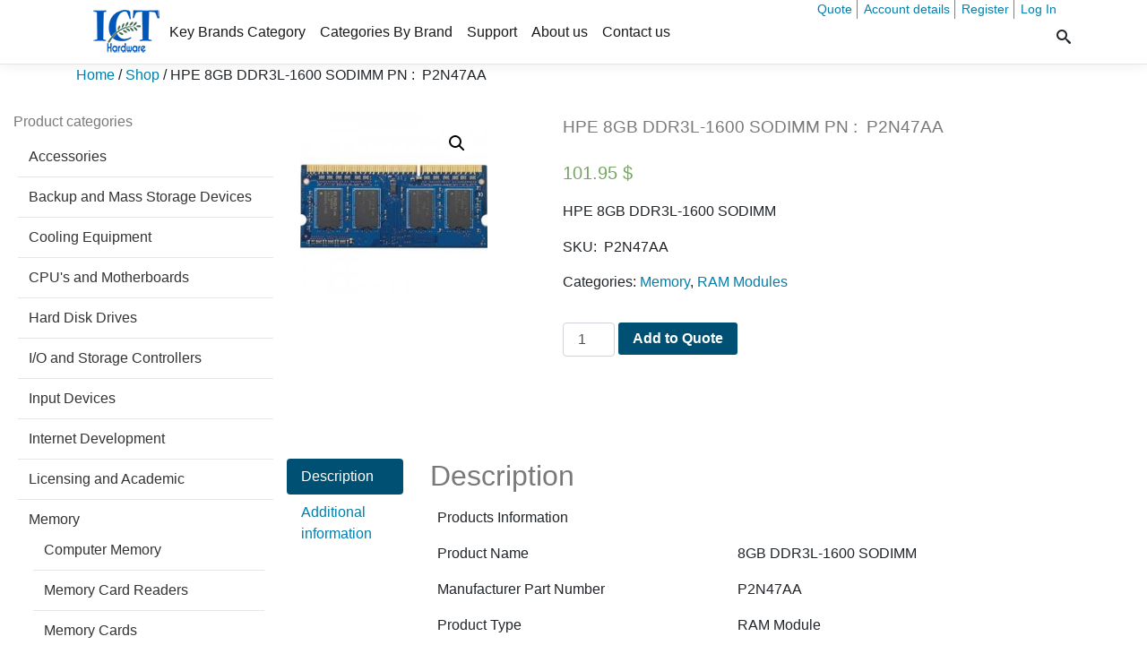

--- FILE ---
content_type: text/html; charset=UTF-8
request_url: https://hpe.ict-hardware.com/product/hpe-8gb-ddr3l-1600-sodimm-pn-p2n47aa/
body_size: 135026
content:
<!doctype html>
<html lang="en-US"  > 
<head>
    <meta charset="UTF-8" >
    <title>HPE Products | HPE 8GB DDR3L-1600 SODIMM</title>
    <meta name="viewport" content="width=device-width, initial-scale=1, shrink-to-fit=no">
      <meta name='robots' content='index, follow, max-image-preview:large, max-snippet:-1, max-video-preview:-1' />

	<!-- This site is optimized with the Yoast SEO plugin v23.5 - https://yoast.com/wordpress/plugins/seo/ -->
	<meta name="description" content="HPE 8GB DDR3L-1600 SODIMM" />
	<link rel="canonical" href="https://hpe.ict-hardware.com/product/hpe-8gb-ddr3l-1600-sodimm-pn-p2n47aa/" />
	<meta property="og:locale" content="en_US" />
	<meta property="og:type" content="article" />
	<meta property="og:title" content="HPE 8GB DDR3L-1600 SODIMM" />
	<meta property="og:description" content="HPE 8GB DDR3L-1600 SODIMM" />
	<meta property="og:url" content="https://hpe.ict-hardware.com/product/hpe-8gb-ddr3l-1600-sodimm-pn-p2n47aa/" />
	<meta property="og:site_name" content="HPE Products" />
	<meta property="article:publisher" content="https://www.facebook.com/icthardwaresocial/" />
	<meta property="article:modified_time" content="2017-06-20T08:24:04+00:00" />
	<meta property="og:image" content="https://hpe.ict-hardware.com/wp-content/uploads/sites/9/2017/05/1031212176.jpg" />
	<meta property="og:image:width" content="400" />
	<meta property="og:image:height" content="400" />
	<meta property="og:image:type" content="image/jpeg" />
	<meta name="twitter:card" content="summary_large_image" />
	<meta name="twitter:title" content="HPE 8GB DDR3L-1600 SODIMM" />
	<meta name="twitter:site" content="@ICT_hardware" />
	<script type="application/ld+json" class="yoast-schema-graph">{"@context":"https://schema.org","@graph":[{"@type":"WebPage","@id":"https://hpe.ict-hardware.com/product/hpe-8gb-ddr3l-1600-sodimm-pn-p2n47aa/","url":"https://hpe.ict-hardware.com/product/hpe-8gb-ddr3l-1600-sodimm-pn-p2n47aa/","name":"HPE 8GB DDR3L-1600 SODIMM","isPartOf":{"@id":"https://hpe.ict-hardware.com/#website"},"primaryImageOfPage":{"@id":"https://hpe.ict-hardware.com/product/hpe-8gb-ddr3l-1600-sodimm-pn-p2n47aa/#primaryimage"},"image":{"@id":"https://hpe.ict-hardware.com/product/hpe-8gb-ddr3l-1600-sodimm-pn-p2n47aa/#primaryimage"},"thumbnailUrl":"https://hpe.ict-hardware.com/wp-content/uploads/sites/9/2017/05/1031212176.jpg","datePublished":"2017-06-02T10:36:26+00:00","dateModified":"2017-06-20T08:24:04+00:00","description":"HPE 8GB DDR3L-1600 SODIMM","breadcrumb":{"@id":"https://hpe.ict-hardware.com/product/hpe-8gb-ddr3l-1600-sodimm-pn-p2n47aa/#breadcrumb"},"inLanguage":"en-US","potentialAction":[{"@type":"ReadAction","target":["https://hpe.ict-hardware.com/product/hpe-8gb-ddr3l-1600-sodimm-pn-p2n47aa/"]}]},{"@type":"ImageObject","inLanguage":"en-US","@id":"https://hpe.ict-hardware.com/product/hpe-8gb-ddr3l-1600-sodimm-pn-p2n47aa/#primaryimage","url":"https://hpe.ict-hardware.com/wp-content/uploads/sites/9/2017/05/1031212176.jpg","contentUrl":"https://hpe.ict-hardware.com/wp-content/uploads/sites/9/2017/05/1031212176.jpg","width":400,"height":400},{"@type":"BreadcrumbList","@id":"https://hpe.ict-hardware.com/product/hpe-8gb-ddr3l-1600-sodimm-pn-p2n47aa/#breadcrumb","itemListElement":[{"@type":"ListItem","position":1,"name":"Home","item":"https://hpe.ict-hardware.com/"},{"@type":"ListItem","position":2,"name":"Shop","item":"https://hpe.ict-hardware.com/shop/"},{"@type":"ListItem","position":3,"name":"HPE 8GB DDR3L-1600 SODIMM PN :  P2N47AA"}]},{"@type":"WebSite","@id":"https://hpe.ict-hardware.com/#website","url":"https://hpe.ict-hardware.com/","name":"HPE Products","description":"ICT Hardware | HPE ","publisher":{"@id":"https://hpe.ict-hardware.com/#organization"},"potentialAction":[{"@type":"SearchAction","target":{"@type":"EntryPoint","urlTemplate":"https://hpe.ict-hardware.com/?s={search_term_string}"},"query-input":{"@type":"PropertyValueSpecification","valueRequired":true,"valueName":"search_term_string"}}],"inLanguage":"en-US"},{"@type":"Organization","@id":"https://hpe.ict-hardware.com/#organization","name":"HPE Products","url":"https://hpe.ict-hardware.com/","logo":{"@type":"ImageObject","inLanguage":"en-US","@id":"https://hpe.ict-hardware.com/#/schema/logo/image/","url":"https://hpe.ict-hardware.com/wp-content/uploads/sites/9/2019/07/ct-hardware-logo-blue80111.png","contentUrl":"https://hpe.ict-hardware.com/wp-content/uploads/sites/9/2019/07/ct-hardware-logo-blue80111.png","width":80,"height":55,"caption":"HPE Products"},"image":{"@id":"https://hpe.ict-hardware.com/#/schema/logo/image/"},"sameAs":["https://www.facebook.com/icthardwaresocial/","https://x.com/ICT_hardware","https://pl.linkedin.com/in/ict-hardware","https://www.youtube.com/channel/UCtCgEK4a49gt_4R7_xSvE7w"]}]}</script>
	<!-- / Yoast SEO plugin. -->


<script type="text/javascript">
/* <![CDATA[ */
window._wpemojiSettings = {"baseUrl":"https:\/\/s.w.org\/images\/core\/emoji\/14.0.0\/72x72\/","ext":".png","svgUrl":"https:\/\/s.w.org\/images\/core\/emoji\/14.0.0\/svg\/","svgExt":".svg","source":{"concatemoji":"https:\/\/hpe.ict-hardware.com\/wp-includes\/js\/wp-emoji-release.min.js?ver=4c9d9991a68ead92f302ace485966d65"}};
/*! This file is auto-generated */
!function(i,n){var o,s,e;function c(e){try{var t={supportTests:e,timestamp:(new Date).valueOf()};sessionStorage.setItem(o,JSON.stringify(t))}catch(e){}}function p(e,t,n){e.clearRect(0,0,e.canvas.width,e.canvas.height),e.fillText(t,0,0);var t=new Uint32Array(e.getImageData(0,0,e.canvas.width,e.canvas.height).data),r=(e.clearRect(0,0,e.canvas.width,e.canvas.height),e.fillText(n,0,0),new Uint32Array(e.getImageData(0,0,e.canvas.width,e.canvas.height).data));return t.every(function(e,t){return e===r[t]})}function u(e,t,n){switch(t){case"flag":return n(e,"\ud83c\udff3\ufe0f\u200d\u26a7\ufe0f","\ud83c\udff3\ufe0f\u200b\u26a7\ufe0f")?!1:!n(e,"\ud83c\uddfa\ud83c\uddf3","\ud83c\uddfa\u200b\ud83c\uddf3")&&!n(e,"\ud83c\udff4\udb40\udc67\udb40\udc62\udb40\udc65\udb40\udc6e\udb40\udc67\udb40\udc7f","\ud83c\udff4\u200b\udb40\udc67\u200b\udb40\udc62\u200b\udb40\udc65\u200b\udb40\udc6e\u200b\udb40\udc67\u200b\udb40\udc7f");case"emoji":return!n(e,"\ud83e\udef1\ud83c\udffb\u200d\ud83e\udef2\ud83c\udfff","\ud83e\udef1\ud83c\udffb\u200b\ud83e\udef2\ud83c\udfff")}return!1}function f(e,t,n){var r="undefined"!=typeof WorkerGlobalScope&&self instanceof WorkerGlobalScope?new OffscreenCanvas(300,150):i.createElement("canvas"),a=r.getContext("2d",{willReadFrequently:!0}),o=(a.textBaseline="top",a.font="600 32px Arial",{});return e.forEach(function(e){o[e]=t(a,e,n)}),o}function t(e){var t=i.createElement("script");t.src=e,t.defer=!0,i.head.appendChild(t)}"undefined"!=typeof Promise&&(o="wpEmojiSettingsSupports",s=["flag","emoji"],n.supports={everything:!0,everythingExceptFlag:!0},e=new Promise(function(e){i.addEventListener("DOMContentLoaded",e,{once:!0})}),new Promise(function(t){var n=function(){try{var e=JSON.parse(sessionStorage.getItem(o));if("object"==typeof e&&"number"==typeof e.timestamp&&(new Date).valueOf()<e.timestamp+604800&&"object"==typeof e.supportTests)return e.supportTests}catch(e){}return null}();if(!n){if("undefined"!=typeof Worker&&"undefined"!=typeof OffscreenCanvas&&"undefined"!=typeof URL&&URL.createObjectURL&&"undefined"!=typeof Blob)try{var e="postMessage("+f.toString()+"("+[JSON.stringify(s),u.toString(),p.toString()].join(",")+"));",r=new Blob([e],{type:"text/javascript"}),a=new Worker(URL.createObjectURL(r),{name:"wpTestEmojiSupports"});return void(a.onmessage=function(e){c(n=e.data),a.terminate(),t(n)})}catch(e){}c(n=f(s,u,p))}t(n)}).then(function(e){for(var t in e)n.supports[t]=e[t],n.supports.everything=n.supports.everything&&n.supports[t],"flag"!==t&&(n.supports.everythingExceptFlag=n.supports.everythingExceptFlag&&n.supports[t]);n.supports.everythingExceptFlag=n.supports.everythingExceptFlag&&!n.supports.flag,n.DOMReady=!1,n.readyCallback=function(){n.DOMReady=!0}}).then(function(){return e}).then(function(){var e;n.supports.everything||(n.readyCallback(),(e=n.source||{}).concatemoji?t(e.concatemoji):e.wpemoji&&e.twemoji&&(t(e.twemoji),t(e.wpemoji)))}))}((window,document),window._wpemojiSettings);
/* ]]> */
</script>
<style id='wp-emoji-styles-inline-css' type='text/css'>

	img.wp-smiley, img.emoji {
		display: inline !important;
		border: none !important;
		box-shadow: none !important;
		height: 1em !important;
		width: 1em !important;
		margin: 0 0.07em !important;
		vertical-align: -0.1em !important;
		background: none !important;
		padding: 0 !important;
	}
</style>
<link rel='stylesheet' id='wp-block-library-css' href='https://hpe.ict-hardware.com/wp-includes/css/dist/block-library/style.min.css?ver=4c9d9991a68ead92f302ace485966d65' type='text/css' media='all' />
<style id='classic-theme-styles-inline-css' type='text/css'>
/*! This file is auto-generated */
.wp-block-button__link{color:#fff;background-color:#32373c;border-radius:9999px;box-shadow:none;text-decoration:none;padding:calc(.667em + 2px) calc(1.333em + 2px);font-size:1.125em}.wp-block-file__button{background:#32373c;color:#fff;text-decoration:none}
</style>
<style id='global-styles-inline-css' type='text/css'>
body{--wp--preset--color--black: #000000;--wp--preset--color--cyan-bluish-gray: #abb8c3;--wp--preset--color--white: #ffffff;--wp--preset--color--pale-pink: #f78da7;--wp--preset--color--vivid-red: #cf2e2e;--wp--preset--color--luminous-vivid-orange: #ff6900;--wp--preset--color--luminous-vivid-amber: #fcb900;--wp--preset--color--light-green-cyan: #7bdcb5;--wp--preset--color--vivid-green-cyan: #00d084;--wp--preset--color--pale-cyan-blue: #8ed1fc;--wp--preset--color--vivid-cyan-blue: #0693e3;--wp--preset--color--vivid-purple: #9b51e0;--wp--preset--gradient--vivid-cyan-blue-to-vivid-purple: linear-gradient(135deg,rgba(6,147,227,1) 0%,rgb(155,81,224) 100%);--wp--preset--gradient--light-green-cyan-to-vivid-green-cyan: linear-gradient(135deg,rgb(122,220,180) 0%,rgb(0,208,130) 100%);--wp--preset--gradient--luminous-vivid-amber-to-luminous-vivid-orange: linear-gradient(135deg,rgba(252,185,0,1) 0%,rgba(255,105,0,1) 100%);--wp--preset--gradient--luminous-vivid-orange-to-vivid-red: linear-gradient(135deg,rgba(255,105,0,1) 0%,rgb(207,46,46) 100%);--wp--preset--gradient--very-light-gray-to-cyan-bluish-gray: linear-gradient(135deg,rgb(238,238,238) 0%,rgb(169,184,195) 100%);--wp--preset--gradient--cool-to-warm-spectrum: linear-gradient(135deg,rgb(74,234,220) 0%,rgb(151,120,209) 20%,rgb(207,42,186) 40%,rgb(238,44,130) 60%,rgb(251,105,98) 80%,rgb(254,248,76) 100%);--wp--preset--gradient--blush-light-purple: linear-gradient(135deg,rgb(255,206,236) 0%,rgb(152,150,240) 100%);--wp--preset--gradient--blush-bordeaux: linear-gradient(135deg,rgb(254,205,165) 0%,rgb(254,45,45) 50%,rgb(107,0,62) 100%);--wp--preset--gradient--luminous-dusk: linear-gradient(135deg,rgb(255,203,112) 0%,rgb(199,81,192) 50%,rgb(65,88,208) 100%);--wp--preset--gradient--pale-ocean: linear-gradient(135deg,rgb(255,245,203) 0%,rgb(182,227,212) 50%,rgb(51,167,181) 100%);--wp--preset--gradient--electric-grass: linear-gradient(135deg,rgb(202,248,128) 0%,rgb(113,206,126) 100%);--wp--preset--gradient--midnight: linear-gradient(135deg,rgb(2,3,129) 0%,rgb(40,116,252) 100%);--wp--preset--font-size--small: 13px;--wp--preset--font-size--medium: 20px;--wp--preset--font-size--large: 36px;--wp--preset--font-size--x-large: 42px;--wp--preset--font-family--inter: "Inter", sans-serif;--wp--preset--font-family--cardo: Cardo;--wp--preset--spacing--20: 0.44rem;--wp--preset--spacing--30: 0.67rem;--wp--preset--spacing--40: 1rem;--wp--preset--spacing--50: 1.5rem;--wp--preset--spacing--60: 2.25rem;--wp--preset--spacing--70: 3.38rem;--wp--preset--spacing--80: 5.06rem;--wp--preset--shadow--natural: 6px 6px 9px rgba(0, 0, 0, 0.2);--wp--preset--shadow--deep: 12px 12px 50px rgba(0, 0, 0, 0.4);--wp--preset--shadow--sharp: 6px 6px 0px rgba(0, 0, 0, 0.2);--wp--preset--shadow--outlined: 6px 6px 0px -3px rgba(255, 255, 255, 1), 6px 6px rgba(0, 0, 0, 1);--wp--preset--shadow--crisp: 6px 6px 0px rgba(0, 0, 0, 1);}:where(.is-layout-flex){gap: 0.5em;}:where(.is-layout-grid){gap: 0.5em;}body .is-layout-flow > .alignleft{float: left;margin-inline-start: 0;margin-inline-end: 2em;}body .is-layout-flow > .alignright{float: right;margin-inline-start: 2em;margin-inline-end: 0;}body .is-layout-flow > .aligncenter{margin-left: auto !important;margin-right: auto !important;}body .is-layout-constrained > .alignleft{float: left;margin-inline-start: 0;margin-inline-end: 2em;}body .is-layout-constrained > .alignright{float: right;margin-inline-start: 2em;margin-inline-end: 0;}body .is-layout-constrained > .aligncenter{margin-left: auto !important;margin-right: auto !important;}body .is-layout-constrained > :where(:not(.alignleft):not(.alignright):not(.alignfull)){max-width: var(--wp--style--global--content-size);margin-left: auto !important;margin-right: auto !important;}body .is-layout-constrained > .alignwide{max-width: var(--wp--style--global--wide-size);}body .is-layout-flex{display: flex;}body .is-layout-flex{flex-wrap: wrap;align-items: center;}body .is-layout-flex > *{margin: 0;}body .is-layout-grid{display: grid;}body .is-layout-grid > *{margin: 0;}:where(.wp-block-columns.is-layout-flex){gap: 2em;}:where(.wp-block-columns.is-layout-grid){gap: 2em;}:where(.wp-block-post-template.is-layout-flex){gap: 1.25em;}:where(.wp-block-post-template.is-layout-grid){gap: 1.25em;}.has-black-color{color: var(--wp--preset--color--black) !important;}.has-cyan-bluish-gray-color{color: var(--wp--preset--color--cyan-bluish-gray) !important;}.has-white-color{color: var(--wp--preset--color--white) !important;}.has-pale-pink-color{color: var(--wp--preset--color--pale-pink) !important;}.has-vivid-red-color{color: var(--wp--preset--color--vivid-red) !important;}.has-luminous-vivid-orange-color{color: var(--wp--preset--color--luminous-vivid-orange) !important;}.has-luminous-vivid-amber-color{color: var(--wp--preset--color--luminous-vivid-amber) !important;}.has-light-green-cyan-color{color: var(--wp--preset--color--light-green-cyan) !important;}.has-vivid-green-cyan-color{color: var(--wp--preset--color--vivid-green-cyan) !important;}.has-pale-cyan-blue-color{color: var(--wp--preset--color--pale-cyan-blue) !important;}.has-vivid-cyan-blue-color{color: var(--wp--preset--color--vivid-cyan-blue) !important;}.has-vivid-purple-color{color: var(--wp--preset--color--vivid-purple) !important;}.has-black-background-color{background-color: var(--wp--preset--color--black) !important;}.has-cyan-bluish-gray-background-color{background-color: var(--wp--preset--color--cyan-bluish-gray) !important;}.has-white-background-color{background-color: var(--wp--preset--color--white) !important;}.has-pale-pink-background-color{background-color: var(--wp--preset--color--pale-pink) !important;}.has-vivid-red-background-color{background-color: var(--wp--preset--color--vivid-red) !important;}.has-luminous-vivid-orange-background-color{background-color: var(--wp--preset--color--luminous-vivid-orange) !important;}.has-luminous-vivid-amber-background-color{background-color: var(--wp--preset--color--luminous-vivid-amber) !important;}.has-light-green-cyan-background-color{background-color: var(--wp--preset--color--light-green-cyan) !important;}.has-vivid-green-cyan-background-color{background-color: var(--wp--preset--color--vivid-green-cyan) !important;}.has-pale-cyan-blue-background-color{background-color: var(--wp--preset--color--pale-cyan-blue) !important;}.has-vivid-cyan-blue-background-color{background-color: var(--wp--preset--color--vivid-cyan-blue) !important;}.has-vivid-purple-background-color{background-color: var(--wp--preset--color--vivid-purple) !important;}.has-black-border-color{border-color: var(--wp--preset--color--black) !important;}.has-cyan-bluish-gray-border-color{border-color: var(--wp--preset--color--cyan-bluish-gray) !important;}.has-white-border-color{border-color: var(--wp--preset--color--white) !important;}.has-pale-pink-border-color{border-color: var(--wp--preset--color--pale-pink) !important;}.has-vivid-red-border-color{border-color: var(--wp--preset--color--vivid-red) !important;}.has-luminous-vivid-orange-border-color{border-color: var(--wp--preset--color--luminous-vivid-orange) !important;}.has-luminous-vivid-amber-border-color{border-color: var(--wp--preset--color--luminous-vivid-amber) !important;}.has-light-green-cyan-border-color{border-color: var(--wp--preset--color--light-green-cyan) !important;}.has-vivid-green-cyan-border-color{border-color: var(--wp--preset--color--vivid-green-cyan) !important;}.has-pale-cyan-blue-border-color{border-color: var(--wp--preset--color--pale-cyan-blue) !important;}.has-vivid-cyan-blue-border-color{border-color: var(--wp--preset--color--vivid-cyan-blue) !important;}.has-vivid-purple-border-color{border-color: var(--wp--preset--color--vivid-purple) !important;}.has-vivid-cyan-blue-to-vivid-purple-gradient-background{background: var(--wp--preset--gradient--vivid-cyan-blue-to-vivid-purple) !important;}.has-light-green-cyan-to-vivid-green-cyan-gradient-background{background: var(--wp--preset--gradient--light-green-cyan-to-vivid-green-cyan) !important;}.has-luminous-vivid-amber-to-luminous-vivid-orange-gradient-background{background: var(--wp--preset--gradient--luminous-vivid-amber-to-luminous-vivid-orange) !important;}.has-luminous-vivid-orange-to-vivid-red-gradient-background{background: var(--wp--preset--gradient--luminous-vivid-orange-to-vivid-red) !important;}.has-very-light-gray-to-cyan-bluish-gray-gradient-background{background: var(--wp--preset--gradient--very-light-gray-to-cyan-bluish-gray) !important;}.has-cool-to-warm-spectrum-gradient-background{background: var(--wp--preset--gradient--cool-to-warm-spectrum) !important;}.has-blush-light-purple-gradient-background{background: var(--wp--preset--gradient--blush-light-purple) !important;}.has-blush-bordeaux-gradient-background{background: var(--wp--preset--gradient--blush-bordeaux) !important;}.has-luminous-dusk-gradient-background{background: var(--wp--preset--gradient--luminous-dusk) !important;}.has-pale-ocean-gradient-background{background: var(--wp--preset--gradient--pale-ocean) !important;}.has-electric-grass-gradient-background{background: var(--wp--preset--gradient--electric-grass) !important;}.has-midnight-gradient-background{background: var(--wp--preset--gradient--midnight) !important;}.has-small-font-size{font-size: var(--wp--preset--font-size--small) !important;}.has-medium-font-size{font-size: var(--wp--preset--font-size--medium) !important;}.has-large-font-size{font-size: var(--wp--preset--font-size--large) !important;}.has-x-large-font-size{font-size: var(--wp--preset--font-size--x-large) !important;}
.wp-block-navigation a:where(:not(.wp-element-button)){color: inherit;}
:where(.wp-block-post-template.is-layout-flex){gap: 1.25em;}:where(.wp-block-post-template.is-layout-grid){gap: 1.25em;}
:where(.wp-block-columns.is-layout-flex){gap: 2em;}:where(.wp-block-columns.is-layout-grid){gap: 2em;}
.wp-block-pullquote{font-size: 1.5em;line-height: 1.6;}
</style>
<link rel='stylesheet' id='photoswipe-css' href='https://hpe.ict-hardware.com/wp-content/plugins/woocommerce/assets/css/photoswipe/photoswipe.min.css?ver=9.1.2' type='text/css' media='all' />
<link rel='stylesheet' id='photoswipe-default-skin-css' href='https://hpe.ict-hardware.com/wp-content/plugins/woocommerce/assets/css/photoswipe/default-skin/default-skin.min.css?ver=9.1.2' type='text/css' media='all' />
<style id='woocommerce-inline-inline-css' type='text/css'>
.woocommerce form .form-row .required { visibility: visible; }
</style>
<link rel='stylesheet' id='ictstyle6-css' href='https://hpe.ict-hardware.com/wp-content/themes/icthardwaretheme/assets/css/style.min.css?ver=4c9d9991a68ead92f302ace485966d65' type='text/css' media='all' />
<link rel='stylesheet' id='ictshop-css' href='https://hpe.ict-hardware.com/wp-content/themes/icthardwaretheme/assets/css/shop.min.css?ver=4c9d9991a68ead92f302ace485966d65' type='text/css' media='all' />
<script type="text/javascript" src="https://hpe.ict-hardware.com/wp-includes/js/jquery/jquery.min.js?ver=3.7.1" id="jquery-core-js"></script>
<script type="text/javascript" src="https://hpe.ict-hardware.com/wp-includes/js/jquery/jquery-migrate.min.js?ver=3.4.1" id="jquery-migrate-js"></script>
<script type="text/javascript" src="https://hpe.ict-hardware.com/wp-content/plugins/woocommerce/assets/js/jquery-blockui/jquery.blockUI.min.js?ver=2.7.0-wc.9.1.2" id="jquery-blockui-js" defer="defer" data-wp-strategy="defer"></script>
<script type="text/javascript" id="wc-add-to-cart-js-extra">
/* <![CDATA[ */
var wc_add_to_cart_params = {"ajax_url":"\/wp-admin\/admin-ajax.php","wc_ajax_url":"\/?wc-ajax=%%endpoint%%","i18n_view_cart":"Browse Quote List","cart_url":"https:\/\/hpe.ict-hardware.com\/cart\/","is_cart":"","cart_redirect_after_add":"no"};
/* ]]> */
</script>
<script type="text/javascript" src="https://hpe.ict-hardware.com/wp-content/plugins/woocommerce/assets/js/frontend/add-to-cart.min.js?ver=9.1.2" id="wc-add-to-cart-js" defer="defer" data-wp-strategy="defer"></script>
<script type="text/javascript" src="https://hpe.ict-hardware.com/wp-content/plugins/woocommerce/assets/js/zoom/jquery.zoom.min.js?ver=1.7.21-wc.9.1.2" id="zoom-js" defer="defer" data-wp-strategy="defer"></script>
<script type="text/javascript" src="https://hpe.ict-hardware.com/wp-content/plugins/woocommerce/assets/js/flexslider/jquery.flexslider.min.js?ver=2.7.2-wc.9.1.2" id="flexslider-js" defer="defer" data-wp-strategy="defer"></script>
<script type="text/javascript" src="https://hpe.ict-hardware.com/wp-content/plugins/woocommerce/assets/js/photoswipe/photoswipe.min.js?ver=4.1.1-wc.9.1.2" id="photoswipe-js" defer="defer" data-wp-strategy="defer"></script>
<script type="text/javascript" src="https://hpe.ict-hardware.com/wp-content/plugins/woocommerce/assets/js/photoswipe/photoswipe-ui-default.min.js?ver=4.1.1-wc.9.1.2" id="photoswipe-ui-default-js" defer="defer" data-wp-strategy="defer"></script>
<script type="text/javascript" id="wc-single-product-js-extra">
/* <![CDATA[ */
var wc_single_product_params = {"i18n_required_rating_text":"Please select a rating","review_rating_required":"yes","flexslider":{"rtl":false,"animation":"slide","smoothHeight":true,"directionNav":false,"controlNav":"thumbnails","slideshow":false,"animationSpeed":500,"animationLoop":false,"allowOneSlide":false},"zoom_enabled":"1","zoom_options":[],"photoswipe_enabled":"1","photoswipe_options":{"shareEl":false,"closeOnScroll":false,"history":false,"hideAnimationDuration":0,"showAnimationDuration":0},"flexslider_enabled":"1"};
/* ]]> */
</script>
<script type="text/javascript" src="https://hpe.ict-hardware.com/wp-content/plugins/woocommerce/assets/js/frontend/single-product.min.js?ver=9.1.2" id="wc-single-product-js" defer="defer" data-wp-strategy="defer"></script>
<script type="text/javascript" src="https://hpe.ict-hardware.com/wp-content/plugins/woocommerce/assets/js/js-cookie/js.cookie.min.js?ver=2.1.4-wc.9.1.2" id="js-cookie-js" defer="defer" data-wp-strategy="defer"></script>
<script type="text/javascript" id="woocommerce-js-extra">
/* <![CDATA[ */
var woocommerce_params = {"ajax_url":"\/wp-admin\/admin-ajax.php","wc_ajax_url":"\/?wc-ajax=%%endpoint%%"};
/* ]]> */
</script>
<script type="text/javascript" src="https://hpe.ict-hardware.com/wp-content/plugins/woocommerce/assets/js/frontend/woocommerce.min.js?ver=9.1.2" id="woocommerce-js" defer="defer" data-wp-strategy="defer"></script>
<link rel="https://api.w.org/" href="https://hpe.ict-hardware.com/wp-json/" /><link rel="alternate" type="application/json" href="https://hpe.ict-hardware.com/wp-json/wp/v2/product/40179" /><link rel="EditURI" type="application/rsd+xml" title="RSD" href="https://hpe.ict-hardware.com/xmlrpc.php?rsd" />

<link rel='shortlink' href='https://hpe.ict-hardware.com/?p=40179' />
<link rel="alternate" type="application/json+oembed" href="https://hpe.ict-hardware.com/wp-json/oembed/1.0/embed?url=https%3A%2F%2Fhpe.ict-hardware.com%2Fproduct%2Fhpe-8gb-ddr3l-1600-sodimm-pn-p2n47aa%2F" />
<link rel="alternate" type="text/xml+oembed" href="https://hpe.ict-hardware.com/wp-json/oembed/1.0/embed?url=https%3A%2F%2Fhpe.ict-hardware.com%2Fproduct%2Fhpe-8gb-ddr3l-1600-sodimm-pn-p2n47aa%2F&#038;format=xml" />
	<noscript><style>.woocommerce-product-gallery{ opacity: 1 !important; }</style></noscript>
	<style id='wp-fonts-local' type='text/css'>
@font-face{font-family:Inter;font-style:normal;font-weight:300 900;font-display:fallback;src:url('https://hpe.ict-hardware.com/wp-content/plugins/woocommerce/assets/fonts/Inter-VariableFont_slnt,wght.woff2') format('woff2');font-stretch:normal;}
@font-face{font-family:Cardo;font-style:normal;font-weight:400;font-display:fallback;src:url('https://hpe.ict-hardware.com/wp-content/plugins/woocommerce/assets/fonts/cardo_normal_400.woff2') format('woff2');}
</style>
<link rel="icon" href="https://hpe.ict-hardware.com/wp-content/uploads/sites/9/2018/04/ICT-icon-31.png" sizes="32x32" />
<link rel="icon" href="https://hpe.ict-hardware.com/wp-content/uploads/sites/9/2018/04/ICT-icon-31.png" sizes="192x192" />
<link rel="apple-touch-icon" href="https://hpe.ict-hardware.com/wp-content/uploads/sites/9/2018/04/ICT-icon-31.png" />
<meta name="msapplication-TileImage" content="https://hpe.ict-hardware.com/wp-content/uploads/sites/9/2018/04/ICT-icon-31.png" />
<link rel="stylesheet" id="asp-basic" href="https://hpe.ict-hardware.com/wp-content/cache/asp/style.basic-ho-is-po-no-da-co-au-ga-se-is.css?mq=5WCuQ4" media="all" /><style id='asp-instance-8'>div[id*='ajaxsearchpro8_'] div.asp_loader,div[id*='ajaxsearchpro8_'] div.asp_loader *{box-sizing:border-box !important;margin:0;padding:0;box-shadow:none}div[id*='ajaxsearchpro8_'] div.asp_loader{box-sizing:border-box;display:flex;flex:0 1 auto;flex-direction:column;flex-grow:0;flex-shrink:0;flex-basis:28px;max-width:100%;max-height:100%;align-items:center;justify-content:center}div[id*='ajaxsearchpro8_'] div.asp_loader-inner{width:100%;margin:0 auto;text-align:center;height:100%}@-webkit-keyframes rotate-simple{0%{-webkit-transform:rotate(0deg);transform:rotate(0deg)}50%{-webkit-transform:rotate(180deg);transform:rotate(180deg)}100%{-webkit-transform:rotate(360deg);transform:rotate(360deg)}}@keyframes rotate-simple{0%{-webkit-transform:rotate(0deg);transform:rotate(0deg)}50%{-webkit-transform:rotate(180deg);transform:rotate(180deg)}100%{-webkit-transform:rotate(360deg);transform:rotate(360deg)}}div[id*='ajaxsearchpro8_'] div.asp_simple-circle{margin:0;height:100%;width:100%;animation:rotate-simple 0.8s infinite linear;-webkit-animation:rotate-simple 0.8s infinite linear;border:4px solid rgb(0,0,0);border-right-color:transparent;border-radius:50%;box-sizing:border-box}div[id*='ajaxsearchprores8_'] .asp_res_loader div.asp_loader,div[id*='ajaxsearchprores8_'] .asp_res_loader div.asp_loader *{box-sizing:border-box !important;margin:0;padding:0;box-shadow:none}div[id*='ajaxsearchprores8_'] .asp_res_loader div.asp_loader{box-sizing:border-box;display:flex;flex:0 1 auto;flex-direction:column;flex-grow:0;flex-shrink:0;flex-basis:28px;max-width:100%;max-height:100%;align-items:center;justify-content:center}div[id*='ajaxsearchprores8_'] .asp_res_loader div.asp_loader-inner{width:100%;margin:0 auto;text-align:center;height:100%}@-webkit-keyframes rotate-simple{0%{-webkit-transform:rotate(0deg);transform:rotate(0deg)}50%{-webkit-transform:rotate(180deg);transform:rotate(180deg)}100%{-webkit-transform:rotate(360deg);transform:rotate(360deg)}}@keyframes rotate-simple{0%{-webkit-transform:rotate(0deg);transform:rotate(0deg)}50%{-webkit-transform:rotate(180deg);transform:rotate(180deg)}100%{-webkit-transform:rotate(360deg);transform:rotate(360deg)}}div[id*='ajaxsearchprores8_'] .asp_res_loader div.asp_simple-circle{margin:0;height:100%;width:100%;animation:rotate-simple 0.8s infinite linear;-webkit-animation:rotate-simple 0.8s infinite linear;border:4px solid rgb(0,0,0);border-right-color:transparent;border-radius:50%;box-sizing:border-box}#ajaxsearchpro8_1 div.asp_loader,#ajaxsearchpro8_2 div.asp_loader,#ajaxsearchpro8_1 div.asp_loader *,#ajaxsearchpro8_2 div.asp_loader *{box-sizing:border-box !important;margin:0;padding:0;box-shadow:none}#ajaxsearchpro8_1 div.asp_loader,#ajaxsearchpro8_2 div.asp_loader{box-sizing:border-box;display:flex;flex:0 1 auto;flex-direction:column;flex-grow:0;flex-shrink:0;flex-basis:28px;max-width:100%;max-height:100%;align-items:center;justify-content:center}#ajaxsearchpro8_1 div.asp_loader-inner,#ajaxsearchpro8_2 div.asp_loader-inner{width:100%;margin:0 auto;text-align:center;height:100%}@-webkit-keyframes rotate-simple{0%{-webkit-transform:rotate(0deg);transform:rotate(0deg)}50%{-webkit-transform:rotate(180deg);transform:rotate(180deg)}100%{-webkit-transform:rotate(360deg);transform:rotate(360deg)}}@keyframes rotate-simple{0%{-webkit-transform:rotate(0deg);transform:rotate(0deg)}50%{-webkit-transform:rotate(180deg);transform:rotate(180deg)}100%{-webkit-transform:rotate(360deg);transform:rotate(360deg)}}#ajaxsearchpro8_1 div.asp_simple-circle,#ajaxsearchpro8_2 div.asp_simple-circle{margin:0;height:100%;width:100%;animation:rotate-simple 0.8s infinite linear;-webkit-animation:rotate-simple 0.8s infinite linear;border:4px solid rgb(0,0,0);border-right-color:transparent;border-radius:50%;box-sizing:border-box}@-webkit-keyframes asp_an_fadeInDown{0%{opacity:0;-webkit-transform:translateY(-20px)}100%{opacity:1;-webkit-transform:translateY(0)}}@keyframes asp_an_fadeInDown{0%{opacity:0;transform:translateY(-20px)}100%{opacity:1;transform:translateY(0)}}.asp_an_fadeInDown{-webkit-animation-name:asp_an_fadeInDown;animation-name:asp_an_fadeInDown}div.asp_r.asp_r_8,div.asp_r.asp_r_8 *,div.asp_m.asp_m_8,div.asp_m.asp_m_8 *,div.asp_s.asp_s_8,div.asp_s.asp_s_8 *{-webkit-box-sizing:content-box;-moz-box-sizing:content-box;-ms-box-sizing:content-box;-o-box-sizing:content-box;box-sizing:content-box;border:0;border-radius:0;text-transform:none;text-shadow:none;box-shadow:none;text-decoration:none;text-align:left;letter-spacing:normal}div.asp_r.asp_r_8,div.asp_m.asp_m_8,div.asp_s.asp_s_8{-webkit-box-sizing:border-box;-moz-box-sizing:border-box;-ms-box-sizing:border-box;-o-box-sizing:border-box;box-sizing:border-box}div.asp_r.asp_r_8,div.asp_r.asp_r_8 *,div.asp_m.asp_m_8,div.asp_m.asp_m_8 *,div.asp_s.asp_s_8,div.asp_s.asp_s_8 *{padding:0;margin:0}.wpdreams_clear{clear:both}.asp_w_container_8{width:100%}div.asp_m.asp_m_8{width:100%;height:auto;max-height:none;border-radius:5px;background:#d1eaff;margin-top:0;margin-bottom:0;background-image:-moz-radial-gradient(center,ellipse cover,rgb(255,255,255),rgb(255,255,255));background-image:-webkit-gradient(radial,center center,0px,center center,100%,rgb(255,255,255),rgb(255,255,255));background-image:-webkit-radial-gradient(center,ellipse cover,rgb(255,255,255),rgb(255,255,255));background-image:-o-radial-gradient(center,ellipse cover,rgb(255,255,255),rgb(255,255,255));background-image:-ms-radial-gradient(center,ellipse cover,rgb(255,255,255),rgb(255,255,255));background-image:radial-gradient(ellipse at center,rgb(255,255,255),rgb(255,255,255));overflow:hidden;border:1px solid rgb(228,228,228);border-radius:40px 40px 40px 40px;box-shadow:none}div.asp_m.asp_m_8 .probox{margin:6px;height:28px;background-image:-moz-radial-gradient(center,ellipse cover,rgb(255,255,255),rgb(255,255,255));background-image:-webkit-gradient(radial,center center,0px,center center,100%,rgb(255,255,255),rgb(255,255,255));background-image:-webkit-radial-gradient(center,ellipse cover,rgb(255,255,255),rgb(255,255,255));background-image:-o-radial-gradient(center,ellipse cover,rgb(255,255,255),rgb(255,255,255));background-image:-ms-radial-gradient(center,ellipse cover,rgb(255,255,255),rgb(255,255,255));background-image:radial-gradient(ellipse at center,rgb(255,255,255),rgb(255,255,255));border:0 none rgb(255,255,255);border-radius:0;box-shadow:none}p[id*=asp-try-8]{color:rgb(85,85,85) !important;display:block}div.asp_main_container+[id*=asp-try-8]{width:100%}p[id*=asp-try-8] a{color:rgb(255,181,86) !important}p[id*=asp-try-8] a:after{color:rgb(85,85,85) !important;display:inline;content:','}p[id*=asp-try-8] a:last-child:after{display:none}div.asp_m.asp_m_8 .probox .proinput{font-weight:normal;font-family:"Open Sans";color:rgb(0,0,0);font-size:12px;line-height:15px;text-shadow:none;line-height:normal;flex-grow:1;order:5;-webkit-flex-grow:1;-webkit-order:5}div.asp_m.asp_m_8 .probox .proinput input.orig{font-weight:normal;font-family:"Open Sans";color:rgb(0,0,0);font-size:12px;line-height:15px;text-shadow:none;line-height:normal;border:0;box-shadow:none;height:28px;position:relative;z-index:2;padding:0 !important;padding-top:2px !important;margin:-1px 0 0 -4px !important;width:100%;background:transparent !important}div.asp_m.asp_m_8 .probox .proinput input.autocomplete{font-weight:normal;font-family:"Open Sans";color:rgb(0,0,0);font-size:12px;line-height:15px;text-shadow:none;line-height:normal;opacity:0.25;height:28px;display:block;position:relative;z-index:1;padding:0 !important;margin:-1px 0 0 -4px !important;margin-top:-28px !important;width:100%;background:transparent !important}.rtl div.asp_m.asp_m_8 .probox .proinput input.orig,.rtl div.asp_m.asp_m_8 .probox .proinput input.autocomplete{font-weight:normal;font-family:"Open Sans";color:rgb(0,0,0);font-size:12px;line-height:15px;text-shadow:none;line-height:normal;direction:rtl;text-align:right}.rtl div.asp_m.asp_m_8 .probox .proinput{margin-right:2px}.rtl div.asp_m.asp_m_8 .probox .proloading,.rtl div.asp_m.asp_m_8 .probox .proclose{order:3}div.asp_m.asp_m_8 .probox .proinput input.orig::-webkit-input-placeholder{font-weight:normal;font-family:"Open Sans";color:rgb(0,0,0);font-size:12px;text-shadow:none;opacity:0.85}div.asp_m.asp_m_8 .probox .proinput input.orig::-moz-placeholder{font-weight:normal;font-family:"Open Sans";color:rgb(0,0,0);font-size:12px;text-shadow:none;opacity:0.85}div.asp_m.asp_m_8 .probox .proinput input.orig:-ms-input-placeholder{font-weight:normal;font-family:"Open Sans";color:rgb(0,0,0);font-size:12px;text-shadow:none;opacity:0.85}div.asp_m.asp_m_8 .probox .proinput input.orig:-moz-placeholder{font-weight:normal;font-family:"Open Sans";color:rgb(0,0,0);font-size:12px;text-shadow:none;opacity:0.85;line-height:normal !important}div.asp_m.asp_m_8 .probox .proinput input.autocomplete{font-weight:normal;font-family:"Open Sans";color:rgb(0,0,0);font-size:12px;line-height:15px;text-shadow:none;line-height:normal;border:0;box-shadow:none}div.asp_m.asp_m_8 .probox .proloading,div.asp_m.asp_m_8 .probox .proclose,div.asp_m.asp_m_8 .probox .promagnifier,div.asp_m.asp_m_8 .probox .prosettings{width:28px;height:28px;flex:0 0 28px;flex-grow:0;order:7;-webkit-flex:0 0 28px;-webkit-flex-grow:0;-webkit-order:7}div.asp_m.asp_m_8 .probox .proclose svg{fill:rgb(254,254,254);background:rgb(51,51,51);box-shadow:0 0 0 2px rgba(255,255,255,0.9)}div.asp_m.asp_m_8 .probox .proloading{width:28px;height:28px;min-width:28px;min-height:28px;max-width:28px;max-height:28px}div.asp_m.asp_m_8 .probox .proloading .asp_loader{width:24px;height:24px;min-width:24px;min-height:24px;max-width:24px;max-height:24px}div.asp_m.asp_m_8 .probox .promagnifier{width:auto;height:28px;flex:0 0 auto;order:7;-webkit-flex:0 0 auto;-webkit-order:7}div.asp_m.asp_m_8 .probox .promagnifier:focus-visible{outline:black outset}div.asp_m.asp_m_8 .probox .promagnifier .innericon{display:block;width:28px;height:28px;float:right}div.asp_m.asp_m_8 .probox .promagnifier .asp_text_button{display:block;width:auto;height:28px;float:right;margin:0;padding:0 10px 0 2px;font-weight:normal;font-family:"Open Sans";color:rgb(51,51,51);font-size:15px;line-height:auto;text-shadow:none;line-height:28px}div.asp_m.asp_m_8 .probox .promagnifier .innericon svg{fill:rgb(0,0,0)}div.asp_m.asp_m_8 .probox .prosettings .innericon svg{fill:rgb(69,69,69)}div.asp_m.asp_m_8 .probox .promagnifier{width:28px;height:28px;background:transparent;background-position:center center;background-repeat:no-repeat;order:11;-webkit-order:11;float:right;border:0 solid rgb(255,255,255);border-radius:0;box-shadow:-1px 1px 0 0 rgba(255,255,255,0.64) inset;cursor:pointer;background-size:100% 100%;background-position:center center;background-repeat:no-repeat;cursor:pointer}div.asp_m.asp_m_8 .probox .prosettings{width:28px;height:28px;background:transparent;background-position:center center;background-repeat:no-repeat;order:10;-webkit-order:10;float:right;border:0 solid rgb(255,255,255);border-radius:0;box-shadow:0 1px 0 0 rgba(255,255,255,0.64) inset;cursor:pointer;background-size:100% 100%;align-self:flex-end}div.asp_r.asp_r_8{position:absolute;z-index:11000;width:auto;margin:12px 0 0 0}div.asp_r.asp_r_8 .asp_nores{border:0 solid rgb(0,0,0);border-radius:0;box-shadow:0 5px 5px -5px #dfdfdf;padding:6px 12px 6px 12px;margin:0;font-weight:normal;font-family:inherit;color:rgba(74,74,74,1);font-size:1rem;line-height:1.2rem;text-shadow:none;font-weight:normal;background:rgb(255,255,255)}div.asp_r.asp_r_8 .asp_nores .asp_nores_kw_suggestions{color:rgba(234,67,53,1);font-weight:normal}div.asp_r.asp_r_8 .asp_nores .asp_keyword{padding:0 8px 0 0;cursor:pointer;color:rgba(20,84,169,1);font-weight:bold}div.asp_r.asp_r_8 .asp_results_top{background:rgb(255,255,255);border:1px none rgb(81,81,81);border-radius:0;padding:6px 12px 6px 12px;margin:0 0 4px 0;text-align:center;font-weight:normal;font-family:"Open Sans";color:rgb(74,74,74);font-size:13px;line-height:16px;text-shadow:none}div.asp_r.asp_r_8 .results .item{height:auto;background:rgb(255,255,255)}div.asp_r.asp_r_8 .results .item.hovered{background-image:-moz-radial-gradient(center,ellipse cover,rgb(244,244,244),rgb(246,246,246));background-image:-webkit-gradient(radial,center center,0px,center center,100%,rgb(244,244,244),rgb(246,246,246));background-image:-webkit-radial-gradient(center,ellipse cover,rgb(244,244,244),rgb(246,246,246));background-image:-o-radial-gradient(center,ellipse cover,rgb(244,244,244),rgb(246,246,246));background-image:-ms-radial-gradient(center,ellipse cover,rgb(244,244,244),rgb(246,246,246));background-image:radial-gradient(ellipse at center,rgb(244,244,244),rgb(246,246,246))}div.asp_r.asp_r_8 .results .item .asp_image{background-size:cover;background-repeat:no-repeat}div.asp_r.asp_r_8 .results .item .asp_item_overlay_img{background-size:cover;background-repeat:no-repeat}div.asp_r.asp_r_8 .results .item .asp_content{overflow:hidden;background:transparent;margin:0;padding:0 10px}div.asp_r.asp_r_8 .results .item .asp_content h3{margin:0;padding:0;display:inline-block;line-height:inherit;font-weight:bold;font-family:"Lato";color:rgb(20,104,169);font-size:14px;line-height:1.55em;text-shadow:none}div.asp_r.asp_r_8 .results .item .asp_content h3 a{margin:0;padding:0;line-height:inherit;display:block;font-weight:bold;font-family:"Lato";color:rgb(20,104,169);font-size:14px;line-height:1.55em;text-shadow:none}div.asp_r.asp_r_8 .results .item .asp_content h3 a:hover{font-weight:bold;font-family:"Lato";color:rgb(20,104,169);font-size:14px;line-height:1.55em;text-shadow:none}div.asp_r.asp_r_8 .results .item div.etc{padding:0;font-size:13px;line-height:1.3em;margin-bottom:6px}div.asp_r.asp_r_8 .results .item .etc .asp_author{padding:0;font-weight:bold;font-family:"Open Sans";color:rgb(161,161,161);font-size:11px;line-height:13px;text-shadow:none}div.asp_r.asp_r_8 .results .item .etc .asp_date{margin:0 0 0 10px;padding:0;font-weight:normal;font-family:"Open Sans";color:rgb(173,173,173);font-size:11px;line-height:15px;text-shadow:none}div.asp_r.asp_r_8 .results .item div.asp_content{margin:0;padding:0;font-weight:normal;font-family:"Open Sans";color:rgb(74,74,74);font-size:13px;line-height:1.35em;text-shadow:none}div.asp_r.asp_r_8 span.highlighted{font-weight:bold;color:rgb(217,49,43);background-color:rgb(238,238,238)}div.asp_r.asp_r_8 p.showmore{text-align:center;font-weight:normal;font-family:"Open Sans";color:rgb(5,94,148);font-size:12px;line-height:15px;text-shadow:none}div.asp_r.asp_r_8 p.showmore a{font-weight:normal;font-family:"Open Sans";color:rgb(5,94,148);font-size:12px;line-height:15px;text-shadow:none;padding:10px 5px;margin:0 auto;background:rgb(255,255,255);display:block;text-align:center}div.asp_r.asp_r_8 .asp_res_loader{background:rgb(255,255,255);height:200px;padding:10px}div.asp_r.asp_r_8.isotopic .asp_res_loader{background:rgba(255,255,255,0)}div.asp_r.asp_r_8 .asp_res_loader .asp_loader{height:200px;width:200px;margin:0 auto}div.asp_s.asp_s_8.searchsettings{direction:ltr;padding:0;background-image:-webkit-linear-gradient(185deg,rgb(255,255,255),rgb(255,255,255));background-image:-moz-linear-gradient(185deg,rgb(255,255,255),rgb(255,255,255));background-image:-o-linear-gradient(185deg,rgb(255,255,255),rgb(255,255,255));background-image:-ms-linear-gradient(185deg,rgb(255,255,255) 0,rgb(255,255,255) 100%);background-image:linear-gradient(185deg,rgb(255,255,255),rgb(255,255,255));box-shadow:0 0 0 1px rgb(181,181,181) inset;;max-width:208px;z-index:2}div.asp_s.asp_s_8.searchsettings.asp_s{z-index:11001}div.asp_sb.asp_sb_8.searchsettings{max-width:none}div.asp_s.asp_s_8.searchsettings form{display:block;-moz-column-width:200px;-moz-column-fill:balance;-moz-column-gap:0;-webkit-column-width:200px;-webkit-column-gap:0;column-width:200px;column-gap:0;column-fill:balance}div.asp_sb.asp_sb_8.searchsettings form{display:block;-moz-column-width:200px;-moz-column-fill:balance;-moz-column-gap:0;-webkit-column-width:200px;-webkit-column-gap:0;column-width:200px;column-gap:0;column-fill:balance}div.asp_sb.asp_sb_8.searchsettings form>fieldset{display:inline-block;vertical-align:top;float:none}div.asp_s.asp_s_8.searchsettings form>fieldset{display:inline-block;vertical-align:top;float:none}div.asp_s.asp_s_8.searchsettings div.asp_option_label,div.asp_s.asp_s_8.searchsettings .asp_label{font-weight:bold;font-family:"Open Sans";color:rgb(43,43,43);font-size:12px;line-height:15px;text-shadow:none}div.asp_sb.asp_sb_8.searchsettings .asp_option_inner .asp_option_checkbox,div.asp_s.asp_s_8.searchsettings .asp_option_inner .asp_option_checkbox{background-image:-webkit-linear-gradient(180deg,rgb(34,34,34),rgb(69,72,77));background-image:-moz-linear-gradient(180deg,rgb(34,34,34),rgb(69,72,77));background-image:-o-linear-gradient(180deg,rgb(34,34,34),rgb(69,72,77));background-image:-ms-linear-gradient(180deg,rgb(34,34,34) 0,rgb(69,72,77) 100%);background-image:linear-gradient(180deg,rgb(34,34,34),rgb(69,72,77))}div.asp_sb.asp_sb_8.searchsettings .asp_option_inner .asp_option_checkbox:after,div.asp_s.asp_s_8.searchsettings .asp_option_inner .asp_option_checkbox:after{font-family:'asppsicons2';border:none;content:"\e800";display:block;position:absolute;top:0;left:0;font-size:11px;color:rgb(255,255,255);margin:1px 0 0 0 !important;line-height:17px;text-align:center;text-decoration:none;text-shadow:none}div.asp_sb.asp_sb_8.searchsettings .asp_sett_scroll,div.asp_s.asp_s_8.searchsettings .asp_sett_scroll{scrollbar-width:thin;scrollbar-color:rgba(0,0,0,0.5) transparent}div.asp_sb.asp_sb_8.searchsettings .asp_sett_scroll::-webkit-scrollbar,div.asp_s.asp_s_8.searchsettings .asp_sett_scroll::-webkit-scrollbar{width:7px}div.asp_sb.asp_sb_8.searchsettings .asp_sett_scroll::-webkit-scrollbar-track,div.asp_s.asp_s_8.searchsettings .asp_sett_scroll::-webkit-scrollbar-track{background:transparent}div.asp_sb.asp_sb_8.searchsettings .asp_sett_scroll::-webkit-scrollbar-thumb,div.asp_s.asp_s_8.searchsettings .asp_sett_scroll::-webkit-scrollbar-thumb{background:rgba(0,0,0,0.5);border-radius:5px;border:none}div.asp_s.asp_s_8.searchsettings .asp_sett_scroll{max-height:220px;overflow:auto}div.asp_sb.asp_sb_8.searchsettings .asp_sett_scroll{max-height:220px;overflow:auto}div.asp_s.asp_s_8.searchsettings fieldset{width:200px;min-width:200px;max-width:10000px}div.asp_sb.asp_sb_8.searchsettings fieldset{width:200px;min-width:200px;max-width:10000px}div.asp_s.asp_s_8.searchsettings fieldset legend{padding:0 0 0 10px;margin:0;background:transparent;font-weight:normal;font-family:"Open Sans";color:rgb(71,71,71);font-size:13px;line-height:15px;text-shadow:none}div.asp_r.asp_r_8.vertical{padding:4px;background:rgb(255,255,255);border-radius:3px;border:1px solid #e4e4e4;border-radius:0;box-shadow:none;visibility:hidden;display:none}div.asp_r.asp_r_8.vertical .results{max-height:none;overflow-x:hidden;overflow-y:auto}div.asp_r.asp_r_8.vertical .item{position:relative;box-sizing:border-box}div.asp_r.asp_r_8.vertical .item .asp_content h3{display:inline}div.asp_r.asp_r_8.vertical .results .item .asp_content{overflow:hidden;width:auto;height:auto;background:transparent;margin:0;padding:8px}div.asp_r.asp_r_8.vertical .results .item .asp_image{width:70px;height:70px;margin:2px 8px 0 0}div.asp_r.asp_r_8.vertical .asp_simplebar-scrollbar::before{background:transparent;background-image:-moz-radial-gradient(center,ellipse cover,rgba(0,0,0,0.5),rgba(0,0,0,0.5));background-image:-webkit-gradient(radial,center center,0px,center center,100%,rgba(0,0,0,0.5),rgba(0,0,0,0.5));background-image:-webkit-radial-gradient(center,ellipse cover,rgba(0,0,0,0.5),rgba(0,0,0,0.5));background-image:-o-radial-gradient(center,ellipse cover,rgba(0,0,0,0.5),rgba(0,0,0,0.5));background-image:-ms-radial-gradient(center,ellipse cover,rgba(0,0,0,0.5),rgba(0,0,0,0.5));background-image:radial-gradient(ellipse at center,rgba(0,0,0,0.5),rgba(0,0,0,0.5))}div.asp_r.asp_r_8.vertical .results .item::after{display:block;position:absolute;bottom:0;content:"";height:1px;width:100%;background:rgba(255,255,255,0.55)}div.asp_r.asp_r_8.vertical .results .item.asp_last_item::after{display:none}.asp_spacer{display:none !important;}.asp_v_spacer{width:100%;height:0}div.asp_r.asp_r_8 .asp_group_header{background:#DDD;background:rgb(246,246,246);border-radius:3px 3px 0 0;border-top:1px solid rgb(248,248,248);border-left:1px solid rgb(248,248,248);border-right:1px solid rgb(248,248,248);margin:0 0 -3px;padding:7px 0 7px 10px;position:relative;z-index:1000;min-width:90%;flex-grow:1;font-weight:bold;font-family:"Open Sans";color:rgb(5,94,148);font-size:11px;line-height:13px;text-shadow:none}div.asp_r.asp_r_8.vertical .results{scrollbar-width:thin;scrollbar-color:rgba(0,0,0,0.5) rgb(255,255,255)}div.asp_r.asp_r_8.vertical .results::-webkit-scrollbar{width:10px}div.asp_r.asp_r_8.vertical .results::-webkit-scrollbar-track{background:rgb(255,255,255);box-shadow:inset 0 0 12px 12px transparent;border:none}div.asp_r.asp_r_8.vertical .results::-webkit-scrollbar-thumb{background:transparent;box-shadow:inset 0 0 12px 12px rgba(0,0,0,0);border:solid 2px transparent;border-radius:12px}div.asp_r.asp_r_8.vertical:hover .results::-webkit-scrollbar-thumb{box-shadow:inset 0 0 12px 12px rgba(0,0,0,0.5)}@media(hover:none),(max-width:500px){div.asp_r.asp_r_8.vertical .results::-webkit-scrollbar-thumb{box-shadow:inset 0 0 12px 12px rgba(0,0,0,0.5)}}</style></head>
<body data-rsssl=1  class="product-template-default single single-product postid-40179 wp-custom-logo theme-icthardwaretheme woocommerce woocommerce-page woocommerce-no-js" >
     <!--Home page style-->
    <div class="main_header_bar"> <!-- Start Main Header div -->
        <div class="container">
            <div class="attr-nav"> <!-- Start Search ICON DIv-->
                <ul class="list-unstyled"><li class="search icticon-search"><a href="#"></a></li></ul>
            </div>  <!-- End  Search ICON Div -->


            <div id="navbarToggler" class="navbar-top-right d-none d-sm-none  d-md-none  d-lg-block"><ul id="menu-top-menu" class="top_nav_links">
<li   id="menu-item-141928"   class="menu-item menu-item-type-custom menu-item-object-custom menu-item-141928"  > <a href="https://hpe.ict-hardware.com/my-account/orders/">Quote</a>
</li>
<li   id="menu-item-141927"   class="menu-item menu-item-type-custom menu-item-object-custom menu-item-141927"  > <a href="https://hpe.ict-hardware.com/my-account/edit-account/">Account details</a>
</li>
<li   id="menu-item-141930"   class="menu-item menu-item-type-custom menu-item-object-custom menu-item-141930"  > <div class="open-modal"><a href="#TopLoginModal" class="login_button" id="show_signup" data-toggle="modal">Register</a></div>
</li>
<li   id="menu-item-141929"   class="menu-item menu-item-type-custom menu-item-object-custom menu-item-141929"  > <div class="open-modal"><a href="#TopLoginModal" class="login_button" id="show_login" data-toggle="modal">Log In</a></div>
</li></ul></div>            <div id="TopLoginModal" class="modal login_reg_form fade text-center">
  <div id="TopNavModalContent"  class="modal-dialog  modal-dialog-centered">
    <div class="col-lg-8 col-sm-8 col-12 main-section">
      <div class="modal-content">
        <div class="col-lg-12 col-sm-12 col-12 user-img">
          <img alt='' src='https://secure.gravatar.com/avatar/c006711e592fbcbdd31c1e62175e1fdb?s=96&#038;d=mm&#038;r=g' srcset='https://secure.gravatar.com/avatar/c006711e592fbcbdd31c1e62175e1fdb?s=192&#038;d=mm&#038;r=g 2x' class='avatar avatar-96 photo' height='96' width='96' decoding='async'/>        </div>
        <div class="col-lg-12 col-sm-12 col-12 user-name">
          <button type="button" class="close" data-dismiss="modal">×</button>
        </div>
        <div class="col-lg-12 col-sm-12 col-12 form-input">
          <form id="TopNavlogin" class="ajax-auth" action="TopNavlogin" method="post">
            <h1>User Login</h1>
            <p class="status"></p>  
            <input type="hidden" id="security" name="security" value="e3a5941cb9" /><input type="hidden" name="_wp_http_referer" value="/product/hpe-8gb-ddr3l-1600-sodimm-pn-p2n47aa/" />  
            <div class="form-group">
              <label for="TopNavusername">Username</label>
              <input class="form-control required" id="TopNavusername" type="text" name="username"  autocomplete="username">
            </div>
            <div class="form-group">
              <label for="TopNavpassword">Password</label>
              <input class="form-control required" id="TopNavpassword" type="password"   name="password"  autocomplete="current-password">
            </div>
            <button type="submit" class="btn btn-primary"  value="LOGIN">Login</button>
          </form>

          <form id="TopNavregister" class="ajax-auth"  action="TopNavregister" method="post">
            <h5>Already have an account? <a id="pop_login"  href="">Login</a></h5>
            <p class="status"></p>
            <input type="hidden" id="signonsecurity" name="signonsecurity" value="83cb9c0439" /><input type="hidden" name="_wp_http_referer" value="/product/hpe-8gb-ddr3l-1600-sodimm-pn-p2n47aa/" />  
            <div class="form-group">       
              <label for="signonname">Username</label>
              <input id="signonname" type="text" name="signonname" class="required form-control" autocomplete="username"> 
            </div>
            <div class="form-group">
              <label for="signoemail">Email</label>
              <input id="signoemail" type="text" class="required form-control" name="signoemail"  autocomplete="email" >
            </div>
            <div class="form-group">
              <label for="signonpassword">Password</label>
              <input id="signonpassword" type="password" class="required form-control" name="signonpassword" autocomplete="new-password" >
            </div>
            <div class="form-group">
              <label for="password2">Confirm Password</label>
              <input type="password" id="password2" class="required form-control" name="password2"  autocomplete="new-password">
            </div>
            <button type="submit" class="btn btn-primary" value="SIGNUP">SIGNUP</button>
          </form>

          <form id="TopNavrforgotpas" class="ajax-auth" action="TopNavrforgotpas" method="post">    
            <h3>Forgot Password</h3>
            <p class="status"></p>  
            <input type="hidden" id="forgotsecurity" name="forgotsecurity" value="c12b717544" /><input type="hidden" name="_wp_http_referer" value="/product/hpe-8gb-ddr3l-1600-sodimm-pn-p2n47aa/" />  
            <div class="form-group">
              <label for="user_login">Username or E-mail</label>
              <input  id="user_login" type="text" class="required form-control" name="user_login">
            </div>
            <button type="submit" class="btn btn-primary" value="SUBMIT">Submit</button>
          </form> 
        </div>
        <div class="col-lg-12 col-sm-12 col-12 link-part">
          <a class=" float-left" id="pop_signup" href="">Register</a>
          <a class="text-link float-right" id="pop_forgot" href="https://hpe.ict-hardware.com/my-account/lost-password/">Forgot Password?</a>
        </div>
      </div>
    </div>
  </div>
</div>




       
     <nav class="navbar navbar-expand-lg navbar-light bg-white">


    <a href="https://www.ict-hardware.com" class="custom-logo-link" rel="home" itemprop="url"><img width="80" height="55" src="https://hpe.ict-hardware.com/wp-content/uploads/sites/9/2019/07/ct-hardware-logo-blue80111.png" class="custom-logo" alt="" decoding="async" /></a> 
 

        <!-- Start Main Menu  -->
        <div id="main_menu" class="collapse navbar-collapse"><ul id="menu-main-menu" class="nav navbar-nav">
<li   id="menu-item-141783"   class="menu-item menu-item-type-custom menu-item-object-custom menu-item-has-children tab-dropdown  nav-link menu-item-141783"  > <a href="#">Key Brands Category</a>
<ul id="downdown-content" class="dropdown-content depth_0" ><!-- start Tab dropdown Content ul -->

	<li   id="menu-item-141784"   class="menu-item menu-item-type-custom menu-item-object-custom menu-item-has-children menu-item-141784"  > <a href="#" class="tablink"  onmouseover="openTab('Cisco', this, '#fff', 'black')"  onclick="openTab('Cisco', this, '#fff', 'black')">Cisco</a>
	 <ul id="Cisco" class="tabcontent  row  depth_1"><li class="row"><!-- Start Single Content Elment  ul -->

		<ul class="col-4 sub_menu_content"><!-- Start  Column Div -->

		<li   id="menu-item-141786"   class="menu-item menu-item-type-custom menu-item-object-custom dropdown-item d-none menu-item-141786"  > <a href="#start_column#">Start Column</a>
		</li>
		<li   id="menu-item-141785"   class="menu-item menu-item-type-custom menu-item-object-custom dropdown-item menu-item-141785"  > <a href="https://cisco.ict-hardware.com/product-category/cisco-routers/">Cisco Routers</a>
		</li>
		<li   id="menu-item-141787"   class="menu-item menu-item-type-custom menu-item-object-custom dropdown-item menu-item-141787"  > <a href="https://cisco.ict-hardware.com/product-category/cisco-switches/">Cisco Switches</a>
		</li>
		<li   id="menu-item-141788"   class="menu-item menu-item-type-custom menu-item-object-custom dropdown-item menu-item-141788"  > <a href="https://cisco.ict-hardware.com/product-category/cisco-security/">Cisco Security</a>
		</li>
		<li   id="menu-item-141789"   class="menu-item menu-item-type-custom menu-item-object-custom dropdown-item menu-item-141789"  > <a href="https://cisco.ict-hardware.com/product-category/cisco-network-storage/">Cisco Network Storage</a>
		</li>
		<li   id="menu-item-141790"   class="menu-item menu-item-type-custom menu-item-object-custom dropdown-item menu-item-141790"  > <a href="https://cisco.ict-hardware.com/product-category/cisco-wireless/">Cisco Wireless</a>
		</li>
		<li   id="menu-item-141791"   class="menu-item menu-item-type-custom menu-item-object-custom dropdown-item menu-item-141791"  > <a href="https://cisco.ict-hardware.com/product-category/cisco-ucs/">Cisco UCS</a>
		</li>
		<li   id="menu-item-141792"   class="menu-item menu-item-type-custom menu-item-object-custom dropdown-item menu-item-141792"  > <a href="https://cisco.ict-hardware.com/product-category/cisco-servers-unified-computing/">Cisco Servers &#8211; Unified Computing</a>
		</li>
		<li   id="menu-item-141793"   class="menu-item menu-item-type-custom menu-item-object-custom dropdown-item menu-item-141793"  > <a href="https://cisco.ict-hardware.com/product-category/cisco-unified-communications/">Cisco Unified Communications</a>
		</li>
		<li   id="menu-item-141794"   class="menu-item menu-item-type-custom menu-item-object-custom dropdown-item menu-item-141794"  > <a href="https://cisco.ict-hardware.com/product-category/cisco-webex/">Cisco WebEx</a>
		</li>
		<li   id="menu-item-141795"   class="menu-item menu-item-type-custom menu-item-object-custom dropdown-item d-none menu-item-141795"  > <a href="#end_column#">End Column</a>
		</li></ul><!-- End Column Div -->

		<ul class="col-4 sub_menu_content"><!-- Start  Column Div -->

		<li   id="menu-item-141797"   class="menu-item menu-item-type-custom menu-item-object-custom dropdown-item d-none menu-item-141797"  > <a href="#start_column#">Start Column</a>
		</li>
		<li   id="menu-item-141796"   class="menu-item menu-item-type-custom menu-item-object-custom dropdown-item menu-item-141796"  > <a href="https://cisco.ict-hardware.com/product-category/cisco-data-center/">Cisco Data Center</a>
		</li>
		<li   id="menu-item-141798"   class="menu-item menu-item-type-custom menu-item-object-custom dropdown-item menu-item-141798"  > <a href="https://cisco.ict-hardware.com/product-category/cisco-optical-networking/">Cisco Optical Networking</a>
		</li>
		<li   id="menu-item-141799"   class="menu-item menu-item-type-custom menu-item-object-custom dropdown-item menu-item-141799"  > <a href="https://cisco.ict-hardware.com/product-category/cisco-collaboration/">Cisco Collaboration</a>
		</li>
		<li   id="menu-item-141800"   class="menu-item menu-item-type-custom menu-item-object-custom dropdown-item menu-item-141800"  > <a href="https://cisco.ict-hardware.com/product-category/cisco-conferencing/">Cisco Conferencing</a>
		</li>
		<li   id="menu-item-141801"   class="menu-item menu-item-type-custom menu-item-object-custom dropdown-item menu-item-141801"  > <a href="https://cisco.ict-hardware.com/product-category/cisco-cloud-and-systems-management/">Cisco Cloud and Systems Management</a>
		</li>
		<li   id="menu-item-141802"   class="menu-item menu-item-type-custom menu-item-object-custom dropdown-item menu-item-141802"  > <a href="https://cisco.ict-hardware.com/product-category/cisco-one/">Cisco ONE</a>
		</li>
		<li   id="menu-item-141803"   class="menu-item menu-item-type-custom menu-item-object-custom dropdown-item menu-item-141803"  > <a href="https://cisco.ict-hardware.com/product-category/cisco-ons/">Cisco ONS</a>
		</li>
		<li   id="menu-item-141804"   class="menu-item menu-item-type-custom menu-item-object-custom dropdown-item menu-item-141804"  > <a href="https://cisco.ict-hardware.com/product-category/cisco-cabinets/">Cisco Cabinets</a>
		</li>
		<li   id="menu-item-141805"   class="menu-item menu-item-type-custom menu-item-object-custom dropdown-item menu-item-141805"  > <a href="https://cisco.ict-hardware.com/product-category/cisco-hyperconverged-infrastructure/">Cisco Hyperconverged Infrastructure</a>
		</li>
		<li   id="menu-item-141806"   class="menu-item menu-item-type-custom menu-item-object-custom dropdown-item d-none menu-item-141806"  > <a href="#end_column#">End Column</a>
		</li></ul><!-- End Column Div -->

		<ul class="col-4 sub_menu_content"><!-- Start  Column Div -->

		<li   id="menu-item-141807"   class="menu-item menu-item-type-custom menu-item-object-custom dropdown-item d-none menu-item-141807"  > <a href="#start_column#">Start Column</a>
		</li>
		<li   id="menu-item-141808"   class="menu-item menu-item-type-custom menu-item-object-custom dropdown-item menu-item-141808"  > <a href="https://cisco.ict-hardware.com/product-category/cisco-license/">Cisco License</a>
		</li>
		<li   id="menu-item-141809"   class="menu-item menu-item-type-custom menu-item-object-custom dropdown-item menu-item-141809"  > <a href="https://cisco.ict-hardware.com/product-category/cisco-service-exchange/">Cisco Service Exchange</a>
		</li>
		<li   id="menu-item-141810"   class="menu-item menu-item-type-custom menu-item-object-custom dropdown-item menu-item-141810"  > <a href="https://cisco.ict-hardware.com/product-category/cisco-service-provider/">Cisco Service Provider</a>
		</li>
		<li   id="menu-item-141811"   class="menu-item menu-item-type-custom menu-item-object-custom dropdown-item menu-item-141811"  > <a href="https://cisco.ict-hardware.com/product-category/cisco-services/">Cisco Services</a>
		</li>
		<li   id="menu-item-141812"   class="menu-item menu-item-type-custom menu-item-object-custom dropdown-item menu-item-141812"  > <a href="https://cisco.ict-hardware.com/product-category/cisco-software/">Cisco Software</a>
		</li>
		<li   id="menu-item-141813"   class="menu-item menu-item-type-custom menu-item-object-custom dropdown-item menu-item-141813"  > <a href="https://cisco.ict-hardware.com/product-category/cisco-solutions/">Cisco Solutions</a>
		</li>
		<li   id="menu-item-141814"   class="menu-item menu-item-type-custom menu-item-object-custom dropdown-item menu-item-141814"  > <a href="https://cisco.ict-hardware.com/product-category/cisco-trade-program/">Cisco Trade Program</a>
		</li>
		<li   id="menu-item-141815"   class="menu-item menu-item-type-custom menu-item-object-custom dropdown-item menu-item-141815"  > <a href="https://cisco.ict-hardware.com/product-category/cisco-accessories-and-parts/">Cisco Accessories and Parts</a>
		</li>
		<li   id="menu-item-141816"   class="menu-item menu-item-type-custom menu-item-object-custom dropdown-item d-none menu-item-141816"  > <a href="#end_column#">End Column</a>
		</li></ul><!-- End Column Div -->

	 </ul></li><!-- End Row Div and SubTab Content ul --> 

	</li>
	<li   id="menu-item-141817"   class="menu-item menu-item-type-custom menu-item-object-custom menu-item-has-children menu-item-141817"  > <a href="#" class="tablink"  onmouseover="openTab('HPE', this, '#fff', 'black')"  onclick="openTab('HPE', this, '#fff', 'black')">HPE</a>
	 <ul id="HPE" class="tabcontent  row  depth_1"><li class="row"><!-- Start Single Content Elment  ul -->

		<ul class="col-4 sub_menu_content"><!-- Start  Column Div -->

		<li   id="menu-item-141818"   class="menu-item menu-item-type-custom menu-item-object-custom dropdown-item d-none menu-item-141818"  > <a href="#start_column#">Start Column</a>
		</li>
		<li   id="menu-item-141819"   class="menu-item menu-item-type-custom menu-item-object-custom dropdown-item menu-item-141819"  > <a href="https://hpe.ict-hardware.com/product-category/routing-and-switching-devices/">Routing and Switching Devices</a>
		</li>
		<li   id="menu-item-141820"   class="menu-item menu-item-type-custom menu-item-object-custom dropdown-item menu-item-141820"  > <a href="https://hpe.ict-hardware.com/product-category/servers/">Servers</a>
		</li>
		<li   id="menu-item-141821"   class="menu-item menu-item-type-custom menu-item-object-custom dropdown-item menu-item-141821"  > <a href="https://hpe.ict-hardware.com/product-category/network-devices/">Network Devices</a>
		</li>
		<li   id="menu-item-141822"   class="menu-item menu-item-type-custom menu-item-object-custom dropdown-item menu-item-141822"  > <a href="https://hpe.ict-hardware.com/product-category/backup-and-mass-storage-devices/">Backup and Mass Storage Devices</a>
		</li>
		<li   id="menu-item-141823"   class="menu-item menu-item-type-custom menu-item-object-custom dropdown-item menu-item-141823"  > <a href="https://hpe.ict-hardware.com/product-category/wireless-networking-devices/">Wireless Networking Devices</a>
		</li>
		<li   id="menu-item-141824"   class="menu-item menu-item-type-custom menu-item-object-custom dropdown-item menu-item-141824"  > <a href="https://hpe.ict-hardware.com/product-category/hard-disk-drives/">Hard Disk Drives</a>
		</li>
		<li   id="menu-item-141825"   class="menu-item menu-item-type-custom menu-item-object-custom dropdown-item menu-item-141825"  > <a href="https://hpe.ict-hardware.com/product-category/telecommunications-telephony/">Telecommunications / Telephony</a>
		</li>
		<li   id="menu-item-141826"   class="menu-item menu-item-type-custom menu-item-object-custom dropdown-item menu-item-141826"  > <a href="https://hpe.ict-hardware.com/product-category/storage-media/">Storage Media</a>
		</li>
		<li   id="menu-item-141827"   class="menu-item menu-item-type-custom menu-item-object-custom dropdown-item menu-item-141827"  > <a href="https://hpe.ict-hardware.com/product-category/multimedia-devices/">Multimedia Devices</a>
		</li>
		<li   id="menu-item-141828"   class="menu-item menu-item-type-custom menu-item-object-custom dropdown-item d-none menu-item-141828"  > <a href="#end_column#">End Column</a>
		</li></ul><!-- End Column Div -->

		<ul class="col-4 sub_menu_content"><!-- Start  Column Div -->

		<li   id="menu-item-141830"   class="menu-item menu-item-type-custom menu-item-object-custom dropdown-item d-none menu-item-141830"  > <a href="#start_column#">Start Column</a>
		</li>
		<li   id="menu-item-141829"   class="menu-item menu-item-type-custom menu-item-object-custom dropdown-item menu-item-141829"  > <a href="https://hpe.ict-hardware.com/product-category/cpus-and-motherboards/">CPU&#8217;s and Motherboards</a>
		</li>
		<li   id="menu-item-141831"   class="menu-item menu-item-type-custom menu-item-object-custom dropdown-item menu-item-141831"  > <a href="https://hpe.ict-hardware.com/product-category/io-and-storage-controllers/">I/O and Storage Controllers</a>
		</li>
		<li   id="menu-item-141832"   class="menu-item menu-item-type-custom menu-item-object-custom dropdown-item menu-item-141832"  > <a href="https://hpe.ict-hardware.com/product-category/monitors-and-displays/">Monitors and Displays</a>
		</li>
		<li   id="menu-item-141833"   class="menu-item menu-item-type-custom menu-item-object-custom dropdown-item menu-item-141833"  > <a href="https://hpe.ict-hardware.com/product-category/power-system/">Power System</a>
		</li>
		<li   id="menu-item-141834"   class="menu-item menu-item-type-custom menu-item-object-custom dropdown-item menu-item-141834"  > <a href="https://hpe.ict-hardware.com/product-category/printer-copier-consumables/">Printer / Copier Consumables</a>
		</li>
		<li   id="menu-item-141835"   class="menu-item menu-item-type-custom menu-item-object-custom dropdown-item menu-item-141835"  > <a href="https://hpe.ict-hardware.com/product-category/point-of-sale-pos-systems/">Point of Sale (POS) Systems</a>
		</li>
		<li   id="menu-item-141836"   class="menu-item menu-item-type-custom menu-item-object-custom dropdown-item menu-item-141836"  > <a href="https://hpe.ict-hardware.com/product-category/cooling-equipment/">Cooling Equipment</a>
		</li>
		<li   id="menu-item-141837"   class="menu-item menu-item-type-custom menu-item-object-custom dropdown-item menu-item-141837"  > <a href="https://hpe.ict-hardware.com/product-category/racks/">Racks</a>
		</li>
		<li   id="menu-item-141838"   class="menu-item menu-item-type-custom menu-item-object-custom dropdown-item menu-item-141838"  > <a href="https://hpe.ict-hardware.com/product-category/memory/">Memory</a>
		</li>
		<li   id="menu-item-141840"   class="menu-item menu-item-type-custom menu-item-object-custom dropdown-item d-none menu-item-141840"  > <a href="#end_column#">End Column</a>
		</li></ul><!-- End Column Div -->

		<ul class="col-4 sub_menu_content"><!-- Start  Column Div -->

		<li   id="menu-item-141839"   class="menu-item menu-item-type-custom menu-item-object-custom dropdown-item d-none menu-item-141839"  > <a href="#start_column#">Start Column</a>
		</li>
		<li   id="menu-item-141846"   class="menu-item menu-item-type-custom menu-item-object-custom dropdown-item menu-item-141846"  > <a href="https://hpe.ict-hardware.com/product-category/accessories/">Accessories</a>
		</li>
		<li   id="menu-item-141841"   class="menu-item menu-item-type-custom menu-item-object-custom dropdown-item menu-item-141841"  > <a href="https://hpe.ict-hardware.com/product-category/licensing-and-academic/">Licensing and Academic</a>
		</li>
		<li   id="menu-item-141842"   class="menu-item menu-item-type-custom menu-item-object-custom dropdown-item menu-item-141842"  > <a href="https://hpe.ict-hardware.com/product-category/software/">Software</a>
		</li>
		<li   id="menu-item-141843"   class="menu-item menu-item-type-custom menu-item-object-custom dropdown-item menu-item-141843"  > <a href="https://hpe.ict-hardware.com/product-category/input-devices/">Input Devices</a>
		</li>
		<li   id="menu-item-141844"   class="menu-item menu-item-type-custom menu-item-object-custom dropdown-item menu-item-141844"  > <a href="https://hpe.ict-hardware.com/product-category/internet-development/">Internet Development</a>
		</li>
		<li   id="menu-item-141845"   class="menu-item menu-item-type-custom menu-item-object-custom dropdown-item menu-item-141845"  > <a href="https://hpe.ict-hardware.com/product-category/services-and-training/">Services and Training</a>
		</li>
		<li   id="menu-item-141847"   class="menu-item menu-item-type-custom menu-item-object-custom dropdown-item d-none menu-item-141847"  > <a href="#end_column#">End Column</a>
		</li></ul><!-- End Column Div -->

	 </ul></li><!-- End Row Div and SubTab Content ul --> 

	</li>
	<li   id="menu-item-141848"   class="menu-item menu-item-type-custom menu-item-object-custom menu-item-has-children menu-item-141848"  > <a href="#" class="tablink"  onmouseover="openTab('Dell', this, '#fff', 'black')"  onclick="openTab('Dell', this, '#fff', 'black')">Dell</a>
	 <ul id="Dell" class="tabcontent  row  depth_1"><li class="row"><!-- Start Single Content Elment  ul -->

		<ul class="col-4 sub_menu_content"><!-- Start  Column Div -->

		<li   id="menu-item-141849"   class="menu-item menu-item-type-custom menu-item-object-custom dropdown-item d-none menu-item-141849"  > <a href="#start_column#">Start Column</a>
		</li>
		<li   id="menu-item-141850"   class="menu-item menu-item-type-custom menu-item-object-custom dropdown-item menu-item-141850"  > <a href="https://dell.ict-hardware.com/product-category/network-switches/">Network Switches</a>
		</li>
		<li   id="menu-item-141851"   class="menu-item menu-item-type-custom menu-item-object-custom dropdown-item menu-item-141851"  > <a href="https://dell.ict-hardware.com/product-category/servers/">Servers</a>
		</li>
		<li   id="menu-item-141852"   class="menu-item menu-item-type-custom menu-item-object-custom dropdown-item menu-item-141852"  > <a href="https://dell.ict-hardware.com/product-category/computer-workstations/">Computer / WorkStations</a>
		</li>
		<li   id="menu-item-141853"   class="menu-item menu-item-type-custom menu-item-object-custom dropdown-item menu-item-141853"  > <a href="https://dell.ict-hardware.com/product-category/network-storage-nas/">Network Storage (NAS)</a>
		</li>
		<li   id="menu-item-141854"   class="menu-item menu-item-type-custom menu-item-object-custom dropdown-item menu-item-141854"  > <a href="https://dell.ict-hardware.com/product-category/wireless-networking/">Wireless Networking</a>
		</li>
		<li   id="menu-item-141855"   class="menu-item menu-item-type-custom menu-item-object-custom dropdown-item menu-item-141855"  > <a href="https://dell.ict-hardware.com/product-category/storage-media/">Storage Media</a>
		</li>
		<li   id="menu-item-141858"   class="menu-item menu-item-type-custom menu-item-object-custom dropdown-item menu-item-141858"  > <a href="https://dell.ict-hardware.com/product-category/notebooks-and-laptops/">Notebooks and Laptops</a>
		</li>
		<li   id="menu-item-141856"   class="menu-item menu-item-type-custom menu-item-object-custom dropdown-item menu-item-141856"  > <a href="https://dell.ict-hardware.com/product-category/racking-cabinets/">Racking &#038; Cabinets</a>
		</li>
		<li   id="menu-item-141857"   class="menu-item menu-item-type-custom menu-item-object-custom dropdown-item menu-item-141857"  > <a href="https://dell.ict-hardware.com/product-category/monitors-and-displays/">Monitors and Displays</a>
		</li>
		<li   id="menu-item-141860"   class="menu-item menu-item-type-custom menu-item-object-custom dropdown-item d-none menu-item-141860"  > <a href="#end_column#">End Column</a>
		</li></ul><!-- End Column Div -->

		<ul class="col-4 sub_menu_content"><!-- Start  Column Div -->

		<li   id="menu-item-141859"   class="menu-item menu-item-type-custom menu-item-object-custom dropdown-item d-none menu-item-141859"  > <a href="#start_column#">Start Column</a>
		</li>
		<li   id="menu-item-141861"   class="menu-item menu-item-type-custom menu-item-object-custom dropdown-item menu-item-141861"  > <a href="https://dell.ict-hardware.com/product-category/network-adapters/">Network Adapters</a>
		</li>
		<li   id="menu-item-141862"   class="menu-item menu-item-type-custom menu-item-object-custom dropdown-item menu-item-141862"  > <a href="https://dell.ict-hardware.com/product-category/printers/">Printers</a>
		</li>
		<li   id="menu-item-141863"   class="menu-item menu-item-type-custom menu-item-object-custom dropdown-item menu-item-141863"  > <a href="https://dell.ict-hardware.com/product-category/uninterruptible-power-supplies-ups/">Uninterruptible Power Supplies (UPS)</a>
		</li>
		<li   id="menu-item-141864"   class="menu-item menu-item-type-custom menu-item-object-custom dropdown-item menu-item-141864"  > <a href="https://dell.ict-hardware.com/product-category/processors/">Processors</a>
		</li>
		<li   id="menu-item-141865"   class="menu-item menu-item-type-custom menu-item-object-custom dropdown-item menu-item-141865"  > <a href="https://dell.ict-hardware.com/product-category/projectors/">Projectors</a>
		</li>
		<li   id="menu-item-141866"   class="menu-item menu-item-type-custom menu-item-object-custom dropdown-item menu-item-141866"  > <a href="https://dell.ict-hardware.com/product-category/graphics-cards/">Graphics Cards</a>
		</li>
		<li   id="menu-item-141867"   class="menu-item menu-item-type-custom menu-item-object-custom dropdown-item d-none menu-item-141867"  > <a href="#end_column#">End Column</a>
		</li></ul><!-- End Column Div -->

		<ul class="col-4 sub_menu_content"><!-- Start  Column Div -->

		<li   id="menu-item-141868"   class="menu-item menu-item-type-custom menu-item-object-custom dropdown-item d-none menu-item-141868"  > <a href="#start_column#">Start Column</a>
		</li>
		<li   id="menu-item-141869"   class="menu-item menu-item-type-custom menu-item-object-custom dropdown-item menu-item-141869"  > <a href="https://dell.ict-hardware.com/product-category/accessories/">Accessories</a>
		</li>
		<li   id="menu-item-141870"   class="menu-item menu-item-type-custom menu-item-object-custom dropdown-item menu-item-141870"  > <a href="https://dell.ict-hardware.com/product-category/operating-systems/">Operating Systems</a>
		</li>
		<li   id="menu-item-141871"   class="menu-item menu-item-type-custom menu-item-object-custom dropdown-item menu-item-141871"  > <a href="https://dell.ict-hardware.com/product-category/extended-warranties/">Extended Warranties</a>
		</li>
		<li   id="menu-item-141872"   class="menu-item menu-item-type-custom menu-item-object-custom dropdown-item d-none menu-item-141872"  > <a href="#end_column#">End Column</a>
		</li></ul><!-- End Column Div -->

	 </ul></li><!-- End Row Div and SubTab Content ul --> 

	</li></ul>
</li>
<li   id="menu-item-141873"   class="menu-item menu-item-type-custom menu-item-object-custom menu-item-has-children megamenu dropdown nav-link nav-link menu-item-141873"  > <a href="#"   data-toggle="dropdown">Categories By Brand</a>
<ul class="dropdown-menu  depth_0" ><!-- start Regulare dropdown UL -->
<li class="megamenu-column"><ul>

	<li   id="menu-item-141874"   class="menu-item menu-item-type-custom menu-item-object-custom dropdown-item menu-item-141874"  > <a title="HP (Hewlett-Packard)" href="https://hp.ict-hardware.com/shop/"><h3 class="tit">HP (Hewlett-Packard)</h3></a>
	</li>
	<li   id="menu-item-141875"   class="menu-item menu-item-type-custom menu-item-object-custom dropdown-item menu-item-141875"  > <a href="https://hp.ict-hardware.com/product-category/accessories/">HP Accessories</a>
	</li>
	<li   id="menu-item-141876"   class="menu-item menu-item-type-custom menu-item-object-custom dropdown-item menu-item-141876"  > <a href="https://hp.ict-hardware.com/product-category/applications/">HP Applications</a>
	</li>
	<li   id="menu-item-141877"   class="menu-item menu-item-type-custom menu-item-object-custom dropdown-item menu-item-141877"  > <a href="https://hp.ict-hardware.com/product-category/barcode/">HP Barcode</a>
	</li>
	<li   id="menu-item-141878"   class="menu-item menu-item-type-custom menu-item-object-custom dropdown-item menu-item-141878"  > <a href="https://hp.ict-hardware.com/product-category/barcode-scanners/">HP Barcode Scanners</a>
	</li>
	<li   id="menu-item-141879"   class="menu-item menu-item-type-custom menu-item-object-custom dropdown-item menu-item-141879"  > <a href="https://hp.ict-hardware.com/product-category/computer-workstations/">HP Computer / WorkStations</a>
	</li>
	<li   id="menu-item-141880"   class="menu-item menu-item-type-custom menu-item-object-custom dropdown-item menu-item-141880"  > <a href="https://hp.ict-hardware.com/product-category/extended-warranties/">HP Extended Warranties</a>
	</li>
	<li   id="menu-item-141881"   class="menu-item menu-item-type-custom menu-item-object-custom dropdown-item menu-item-141881"  > <a href="https://hp.ict-hardware.com/product-category/lcd-tvs-displays/">HP LCD TVs &#038; Displays</a>
	</li>
	<li   id="menu-item-141882"   class="menu-item menu-item-type-custom menu-item-object-custom dropdown-item menu-item-141882"  > <a href="https://hp.ict-hardware.com/product-category/modems-communications/">HP Modems &#038; Communications</a>
	</li>
	<li   id="menu-item-141883"   class="menu-item menu-item-type-custom menu-item-object-custom dropdown-item menu-item-141883"  > <a href="https://hp.ict-hardware.com/product-category/monitors-and-displays/">HP Monitors and Displays</a>
	</li>
	<li   id="menu-item-141884"   class="menu-item menu-item-type-custom menu-item-object-custom dropdown-item menu-item-141884"  > <a href="https://hp.ict-hardware.com/product-category/motherboards/">HP Motherboards</a>
	</li>
	<li   id="menu-item-141885"   class="menu-item menu-item-type-custom menu-item-object-custom dropdown-item menu-item-141885"  > <a href="https://hp.ict-hardware.com/product-category/network-adapters/">HP Network Adapters</a>
	</li>
	<li   id="menu-item-141886"   class="menu-item menu-item-type-custom menu-item-object-custom dropdown-item menu-item-141886"  > <a href="https://hp.ict-hardware.com/product-category/network-security/">HP Network Security</a>
	</li>
	<li   id="menu-item-141887"   class="menu-item menu-item-type-custom menu-item-object-custom dropdown-item menu-item-141887"  > <a href="https://hp.ict-hardware.com/product-category/presentation-audio/">HP Presentation Audio</a>
	</li></ul></li><li class="megamenu-column"><ul>

	<li   id="menu-item-141888"   class="menu-item menu-item-type-custom menu-item-object-custom column-divider dropdown-item menu-item-141888"  > <a href="https://hp.ict-hardware.com/product-category/printers/">HP Printers</a>
	</li>
	<li   id="menu-item-141889"   class="menu-item menu-item-type-custom menu-item-object-custom dropdown-item menu-item-141889"  > <a href="https://hp.ict-hardware.com/product-category/processors/">HP Processors</a>
	</li>
	<li   id="menu-item-141890"   class="menu-item menu-item-type-custom menu-item-object-custom dropdown-item menu-item-141890"  > <a href="https://hp.ict-hardware.com/product-category/racking-cabinets/">HP Racking &#038; Cabinets</a>
	</li>
	<li   id="menu-item-141891"   class="menu-item menu-item-type-custom menu-item-object-custom dropdown-item menu-item-141891"  > <a href="https://hp.ict-hardware.com/product-category/repeaters-transceivers/">HP Repeaters &#038; Transceivers</a>
	</li>
	<li   id="menu-item-141892"   class="menu-item menu-item-type-custom menu-item-object-custom dropdown-item menu-item-141892"  > <a href="https://hp.ict-hardware.com/product-category/scanners/">HP Scanners</a>
	</li>
	<li   id="menu-item-141893"   class="menu-item menu-item-type-custom menu-item-object-custom dropdown-item menu-item-141893"  > <a href="https://hp.ict-hardware.com/product-category/smartphones/">HP Smartphones</a>
	</li>
	<li   id="menu-item-141894"   class="menu-item menu-item-type-custom menu-item-object-custom dropdown-item menu-item-141894"  > <a href="https://hp.ict-hardware.com/product-category/storage-media/">HP Storage Media</a>
	</li>
	<li   id="menu-item-141895"   class="menu-item menu-item-type-custom menu-item-object-custom dropdown-item menu-item-141895"  > <a href="https://hp.ict-hardware.com/product-category/tablets/">HP Tablets</a>
	</li>
	<li   id="menu-item-141896"   class="menu-item menu-item-type-custom menu-item-object-custom dropdown-item menu-item-141896"  > <a href="https://hp.ict-hardware.com/product-category/webcams/">HP Webcams</a>
	</li>
	<li   id="menu-item-141897"   class="menu-item menu-item-type-custom menu-item-object-custom dropdown-item menu-item-141897"  > <a href="https://hp.ict-hardware.com/product-category/wireless-networking/">HP Wireless Networking</a>
	</li>
	<li   id="menu-item-141898"   class="menu-item menu-item-type-custom menu-item-object-custom dropdown-item menu-item-141898"  > <a title="Cisco Meraki" href="https://meraki-cisco.ict-hardware.com/"><h3 class="tit">Cisco Meraki</h3></a>
	</li>
	<li   id="menu-item-141899"   class="menu-item menu-item-type-custom menu-item-object-custom dropdown-item menu-item-141899"  > <a href="https://meraki-cisco.ict-hardware.com/product-category/access-points/">Access Points</a>
	</li>
	<li   id="menu-item-141901"   class="menu-item menu-item-type-custom menu-item-object-custom dropdown-item menu-item-141901"  > <a href="https://meraki-cisco.ict-hardware.com/product-category/security-camera/">Security Camera</a>
	</li>
	<li   id="menu-item-141900"   class="menu-item menu-item-type-custom menu-item-object-custom dropdown-item menu-item-141900"  > <a href="https://meraki-cisco.ict-hardware.com/product-category/cloud-managed-security-sd-wan/">Cloud Managed Security &#038; SD-WAN</a>
	</li>
	<li   id="menu-item-141902"   class="menu-item menu-item-type-custom menu-item-object-custom dropdown-item menu-item-141902"  > <a href="https://meraki-cisco.ict-hardware.com/product-category/switches/">Switches</a>
	</li></ul></li><li class="megamenu-column"><ul>

	<li   id="menu-item-141903"   class="menu-item menu-item-type-custom menu-item-object-custom column-divider dropdown-item menu-item-141903"  > <a title="C2G" href="https://c2g.ict-hardware.com/"><h3 class="tit">C2G</h3></a>
	</li>
	<li   id="menu-item-141904"   class="menu-item menu-item-type-custom menu-item-object-custom dropdown-item menu-item-141904"  > <a href="https://c2g.ict-hardware.com/product-category/av-cables/">AV Cables</a>
	</li>
	<li   id="menu-item-141905"   class="menu-item menu-item-type-custom menu-item-object-custom dropdown-item menu-item-141905"  > <a href="https://c2g.ict-hardware.com/product-category/connectors-adapters/">Connectors &#038; Adapters</a>
	</li>
	<li   id="menu-item-141906"   class="menu-item menu-item-type-custom menu-item-object-custom dropdown-item menu-item-141906"  > <a href="https://c2g.ict-hardware.com/product-category/network-cables/">Network Cables</a>
	</li>
	<li   id="menu-item-141907"   class="menu-item menu-item-type-custom menu-item-object-custom dropdown-item menu-item-141907"  > <a href="https://c2g.ict-hardware.com/product-category/system-power-cables/">System &#038; Power Cables</a>
	</li>
	<li   id="menu-item-141908"   class="menu-item menu-item-type-custom menu-item-object-custom dropdown-item menu-item-141908"  > <a href="https://c2g.ict-hardware.com/product-category/usb-cables/c2g-usb-cables/">USB Cables</a>
	</li>
	<li   id="menu-item-141909"   class="menu-item menu-item-type-custom menu-item-object-custom dropdown-item menu-item-141909"  > <a title="Refurbished Products" href="https://used.ict-hardware.com"><h3 class="tit">Refurbished Products</h3></a>
	</li>
	<li   id="menu-item-141910"   class="menu-item menu-item-type-custom menu-item-object-custom dropdown-item menu-item-141910"  > <a href="https://used.ict-hardware.com/product-category/apple-related/">Apple Related</a>
	</li>
	<li   id="menu-item-141911"   class="menu-item menu-item-type-custom menu-item-object-custom dropdown-item menu-item-141911"  > <a href="https://used.ict-hardware.com/product-category/desktop-pcs/">Desktop PCs</a>
	</li>
	<li   id="menu-item-141912"   class="menu-item menu-item-type-custom menu-item-object-custom dropdown-item menu-item-141912"  > <a href="https://used.ict-hardware.com/product-category/digital-cameras/">Digital Cameras</a>
	</li>
	<li   id="menu-item-141913"   class="menu-item menu-item-type-custom menu-item-object-custom dropdown-item menu-item-141913"  > <a href="https://used.ict-hardware.com/product-category/laptops-notebooks/">Laptops / Notebooks</a>
	</li>
	<li   id="menu-item-141914"   class="menu-item menu-item-type-custom menu-item-object-custom dropdown-item menu-item-141914"  > <a href="https://used.ict-hardware.com/product-category/monitors/">Monitors</a>
	</li>
	<li   id="menu-item-141915"   class="menu-item menu-item-type-custom menu-item-object-custom dropdown-item menu-item-141915"  > <a href="https://used.ict-hardware.com/product-category/servers-workstations/">Servers / Workstations</a>
	</li>
	<li   id="menu-item-141916"   class="menu-item menu-item-type-custom menu-item-object-custom dropdown-item menu-item-141916"  > <a href="https://used.ict-hardware.com/product-category/wireless-products/">Wireless Products</a>
	</li>
	<li   id="menu-item-141917"   class="menu-item menu-item-type-custom menu-item-object-custom dropdown-item menu-item-141917"  > <a href="https://used.ict-hardware.com/shop/">All Ref Products</a>
	</li></ul></li><!-- End MegaMenu ul li --></ul>
</li>
<li   id="menu-item-141918"   class="menu-item menu-item-type-custom menu-item-object-custom nav-link menu-item-141918"  > <a href="https://www.ict-hardware.com/support/">Support</a>
</li>
<li   id="menu-item-141920"   class="menu-item menu-item-type-custom menu-item-object-custom nav-link menu-item-141920"  > <a href="https://www.ict-hardware.com/about-us/">About us</a>
</li>
<li   id="menu-item-141919"   class="menu-item menu-item-type-custom menu-item-object-custom nav-link menu-item-141919"  > <a href="https://www.ict-hardware.com/contact-us">Contact us</a>
</li></ul></div>            <!-- End Main Menu  -->
        </nav>
    </div>
</div>

<div id="ict-top-search" class="container">  <!-- Start Search  Container-->
    <div class="top-search">
        <div class="input-group">
            <div class="asp_w_container asp_w_container_8 asp_w_container_8_1" data-id="8">
	<div class='asp_w asp_m asp_m_8 asp_m_8_1 wpdreams_asp_sc wpdreams_asp_sc-8 ajaxsearchpro asp_main_container  asp_non_compact'
		 data-id="8"
		 data-name="sec Imported"
		 		 data-instance="1"
		 id='ajaxsearchpro8_1'>

		<div class="probox">

    
    <div class='prosettings' style='display:none;' data-opened=0>
                <div class='innericon'>
            <svg xmlns="http://www.w3.org/2000/svg" width="22" height="22" viewBox="0 0 512 512"><polygon transform="rotate(90 256 256)" points="142.332,104.886 197.48,50 402.5,256 197.48,462 142.332,407.113 292.727,256"/></svg>        </div>
    </div>

    
    
    <div class='proinput'>
        <form role="search" action='#' autocomplete="off"
			  aria-label="Search form">
            <input type='search' class='orig'
                   placeholder='Part Number /  Keywords...'
                   name='phrase' value=''
                   aria-label="Search input"
                   autocomplete="off"/>
            <input type='text' class='autocomplete' name='phrase' value=''
                   aria-label="Search autocomplete input"
                   aria-hidden="true"
				   tabindex="-1"
				   autocomplete="off" disabled/>
        </form>
    </div>

    
	
	<button class='promagnifier' aria-label="Search magnifier button">
				<span class='asp_text_button hiddend'>
			Product Part Number/Keywords		</span>
		<span class='innericon'>
			<svg xmlns="http://www.w3.org/2000/svg" width="22" height="22" viewBox="0 0 512 512"><path d="M460.355 421.59l-106.51-106.512c20.04-27.553 31.884-61.437 31.884-98.037C385.73 124.935 310.792 50 218.685 50c-92.106 0-167.04 74.934-167.04 167.04 0 92.107 74.935 167.042 167.04 167.042 34.912 0 67.352-10.773 94.184-29.158L419.945 462l40.41-40.41zM100.63 217.04c0-65.095 52.96-118.055 118.056-118.055 65.098 0 118.057 52.96 118.057 118.056 0 65.097-52.96 118.057-118.057 118.057-65.096 0-118.055-52.96-118.055-118.056z"/></svg>		</span>
		<span class="asp_clear"></span>
	</button>

	
    
    <div class='proloading'>
                        <div class="asp_loader">
            <div class="asp_loader-inner asp_simple-circle">
                        </div>
        </div>
                    </div>

            <div class='proclose'>
            <svg version="1.1" xmlns="http://www.w3.org/2000/svg" xmlns:xlink="http://www.w3.org/1999/xlink" x="0px"
                 y="0px"
                 width="512px" height="512px" viewBox="0 0 512 512" enable-background="new 0 0 512 512"
                 xml:space="preserve">
            <polygon points="438.393,374.595 319.757,255.977 438.378,137.348 374.595,73.607 255.995,192.225 137.375,73.622 73.607,137.352 192.246,255.983 73.622,374.625 137.352,438.393 256.002,319.734 374.652,438.378 "/>
            </svg>
        </div>
    
    
</div>	</div>
	<div class='asp_data_container' style="display:none !important;">
		<div class="asp_init_data"
	 style="display:none !important;"
	 id="asp_init_id_8_1"
	 data-asp-id="8"
	 data-asp-instance="1"
	 data-aspdata="[base64]/[base64]/[base64]/[base64]/[base64]"></div>
<div class='asp_hidden_data' style="display:none !important;">
    <div class='asp_item_overlay'>
        <div class='asp_item_inner'>
            <svg xmlns="http://www.w3.org/2000/svg" width="22" height="22" viewBox="0 0 512 512"><path d="M448.225 394.243l-85.387-85.385c16.55-26.08 26.146-56.986 26.146-90.094 0-92.99-75.652-168.64-168.643-168.64-92.988 0-168.64 75.65-168.64 168.64s75.65 168.64 168.64 168.64c31.466 0 60.94-8.67 86.176-23.734l86.14 86.142c36.755 36.754 92.355-18.783 55.57-55.57zm-344.233-175.48c0-64.155 52.192-116.35 116.35-116.35s116.353 52.194 116.353 116.35S284.5 335.117 220.342 335.117s-116.35-52.196-116.35-116.352zm34.463-30.26c34.057-78.9 148.668-69.75 170.248 12.863-43.482-51.037-119.984-56.532-170.248-12.862z"/></svg>                    </div>
    </div>
</div>	</div>
	<div id='__original__ajaxsearchprores8_1' class='asp_w asp_r asp_r_8 asp_r_8_1 vertical ajaxsearchpro wpdreams_asp_sc wpdreams_asp_sc-8'
     data-id="8"
     data-instance="1">

    
    
    
    <div class="results">

        
        <div class="resdrg">
        </div>

        
    </div>

    
                    <div class="asp_showmore_container">
            <p class='showmore'>
                <a class='asp_showmore' href="https://hpe.ict-hardware.com">More results... <span></span></a>
            </p>
            <div class="asp_moreres_loader" style="display: none;">
                <div class="asp_moreres_loader-inner"></div>
            </div>
        </div>
            
    

    <div class="asp_res_loader hiddend">
                    <div class="asp_loader">
                <div class="asp_loader-inner asp_simple-circle">
                                </div>
            </div>
            </div>
</div>	<div id='__original__ajaxsearchprosettings8_1'
		 class="asp_w asp_ss asp_ss_8 asp_s asp_s_8 asp_s_8_1 wpdreams_asp_sc wpdreams_asp_sc-8 ajaxsearchpro searchsettings"
		 data-id="8"
		 data-instance="1">
	<form name='options' class="asp-fss-column"
	  aria-label="Search settings form"
	  autocomplete = 'off'>
        <input type="hidden" name="current_page_id" value="40179">
            <input type="hidden" name="woo_currency" value="USD">
        	    <input type='hidden' name='qtranslate_lang'
               value='0'/>
    	    <input type="hidden" name="filters_changed" value="0">
    <input type="hidden" name="filters_initial" value="1">
    <fieldset class="asp_filter_generic asp_filter_id_1 asp_filter_n_0">
            <legend>Generic filters</legend>
    <div class="asp_option" tabindex="0">
    <div class="asp_option_inner">
        <input type="checkbox" value="exact" id="set_exact8_1"
                              aria-label="Exact matches only"
               name="asp_gen[]" />
		<div class="asp_option_checkbox"></div>
    </div>
    <div class="asp_option_label">
        Exact matches only    </div>
</div>
<div class="asp_option" tabindex="0">
    <div class="asp_option_inner">
        <input type="checkbox" value="title" id="set_title8_1"
               data-origvalue="1"               aria-label="Search in title"
               name="asp_gen[]"  checked="checked"/>
		<div class="asp_option_checkbox"></div>
    </div>
    <div class="asp_option_label">
        Search in title    </div>
</div>
<div class="asp_option" tabindex="0">
    <div class="asp_option_inner">
        <input type="checkbox" value="content" id="set_content8_1"
               data-origvalue="1"               aria-label="Search in content"
               name="asp_gen[]"  checked="checked"/>
		<div class="asp_option_checkbox"></div>
    </div>
    <div class="asp_option_label">
        Search in content    </div>
</div>
<div class="asp_option" tabindex="0">
    <div class="asp_option_inner">
        <input type="checkbox" value="excerpt" id="set_excerpt8_1"
               data-origvalue="1"               aria-label="Search in excerpt"
               name="asp_gen[]"  checked="checked"/>
		<div class="asp_option_checkbox"></div>
    </div>
    <div class="asp_option_label">
        Search in excerpt    </div>
</div>
</fieldset>    <div style="clear:both;"></div>
</form>	</div>

			</div>
        </div>
    </div>
</div><!--     End   Search Container --><div class="container">  <!-- Start Breadcrumb Div -->
    <p id="breadcrumbs"><span><span><a href="https://hpe.ict-hardware.com/">Home</a></span> / <span><a href="https://hpe.ict-hardware.com/shop/">Shop</a></span> / <span class="breadcrumb_last" aria-current="page">HPE 8GB DDR3L-1600 SODIMM PN :  P2N47AA</span></span></p></div><!-- End Breadcrumb Div -->

	<div class="container-fluid"><!-- Start  Main Body container  --><div class="row justify-content-cente"><!-- Start  Main Body Row  --><div class="col-lg-3 d-none d-sm-none d-md-none d-lg-block sidebar" > <!-- Start Sidebar column  --> <div class="sidebar-module"><h6>Product categories</h6><ul class="product-categories"><li class="cat-item cat-item-337"><a href="https://hpe.ict-hardware.com/product-category/accessories/">Accessories</a></li>
<li class="cat-item cat-item-64"><a href="https://hpe.ict-hardware.com/product-category/backup-and-mass-storage-devices/">Backup and Mass Storage Devices</a></li>
<li class="cat-item cat-item-4405"><a href="https://hpe.ict-hardware.com/product-category/cooling-equipment/">Cooling Equipment</a></li>
<li class="cat-item cat-item-551"><a href="https://hpe.ict-hardware.com/product-category/cpus-and-motherboards/">CPU's and Motherboards</a></li>
<li class="cat-item cat-item-33"><a href="https://hpe.ict-hardware.com/product-category/hard-disk-drives/">Hard Disk Drives</a></li>
<li class="cat-item cat-item-55"><a href="https://hpe.ict-hardware.com/product-category/io-and-storage-controllers/">I/O and Storage Controllers</a></li>
<li class="cat-item cat-item-423"><a href="https://hpe.ict-hardware.com/product-category/input-devices/">Input Devices</a></li>
<li class="cat-item cat-item-2688"><a href="https://hpe.ict-hardware.com/product-category/internet-development/">Internet Development</a></li>
<li class="cat-item cat-item-23"><a href="https://hpe.ict-hardware.com/product-category/licensing-and-academic/">Licensing and Academic</a></li>
<li class="cat-item cat-item-15 cat-parent current-cat-parent"><a href="https://hpe.ict-hardware.com/product-category/memory/">Memory</a><ul class='children'>
<li class="cat-item cat-item-4561"><a href="https://hpe.ict-hardware.com/product-category/memory/computer-memory/">Computer Memory</a></li>
<li class="cat-item cat-item-4626"><a href="https://hpe.ict-hardware.com/product-category/memory/memory-card-readers/">Memory Card Readers</a></li>
<li class="cat-item cat-item-3409"><a href="https://hpe.ict-hardware.com/product-category/memory/memory-cards/">Memory Cards</a></li>
<li class="cat-item cat-item-4419"><a href="https://hpe.ict-hardware.com/product-category/memory/memory-expansion-cards/">Memory Expansion Cards</a></li>
<li class="cat-item cat-item-16 current-cat"><a href="https://hpe.ict-hardware.com/product-category/memory/ram-modules/">RAM Modules</a></li>
<li class="cat-item cat-item-21"><a href="https://hpe.ict-hardware.com/product-category/memory/various-memory/">Various Memory</a></li>
</ul>
</li>
<li class="cat-item cat-item-1800"><a href="https://hpe.ict-hardware.com/product-category/monitors-and-displays/">Monitors and Displays</a></li>
<li class="cat-item cat-item-733"><a href="https://hpe.ict-hardware.com/product-category/multimedia-devices/">Multimedia Devices</a></li>
<li class="cat-item cat-item-27"><a href="https://hpe.ict-hardware.com/product-category/network-devices/">Network Devices</a></li>
<li class="cat-item cat-item-63"><a href="https://hpe.ict-hardware.com/product-category/operating-systems/">Operating Systems</a></li>
<li class="cat-item cat-item-571"><a href="https://hpe.ict-hardware.com/product-category/point-of-sale-pos-systems/">Point of Sale (POS) Systems</a></li>
<li class="cat-item cat-item-2722"><a href="https://hpe.ict-hardware.com/product-category/printer-copier-consumables/">Printer / Copier Consumables</a></li>
<li class="cat-item cat-item-50"><a href="https://hpe.ict-hardware.com/product-category/racks/">Racks</a></li>
<li class="cat-item cat-item-25"><a href="https://hpe.ict-hardware.com/product-category/routing-and-switching-devices/">Routing and Switching Devices</a></li>
<li class="cat-item cat-item-4563"><a href="https://hpe.ict-hardware.com/product-category/servers/">Servers</a></li>
<li class="cat-item cat-item-17"><a href="https://hpe.ict-hardware.com/product-category/services-and-training/">Services and Training</a></li>
<li class="cat-item cat-item-4379"><a href="https://hpe.ict-hardware.com/product-category/software/">Software</a></li>
<li class="cat-item cat-item-19"><a href="https://hpe.ict-hardware.com/product-category/storage-media/">Storage Media</a></li>
<li class="cat-item cat-item-2189"><a href="https://hpe.ict-hardware.com/product-category/telecommunications-telephony/">Telecommunications / Telephony</a></li>
<li class="cat-item cat-item-4551"><a href="https://hpe.ict-hardware.com/product-category/uncategorized/">Uncategorized</a></li>
<li class="cat-item cat-item-39"><a href="https://hpe.ict-hardware.com/product-category/wireless-networking-devices/">Wireless Networking Devices</a></li>
</ul></div></div><!-- End Sidebar column  --> <div class="col-lg-9 col-md-12"><!-- Start Content column  --> 
					
			<div class="woocommerce-notices-wrapper"></div><div id="product-40179" class="product type-product post-40179 status-publish first instock product_cat-memory product_cat-ram-modules has-post-thumbnail purchasable product-type-simple">

	<div class="woocommerce-product-gallery woocommerce-product-gallery--with-images woocommerce-product-gallery--columns-4 images" data-columns="4" style="opacity: 0; transition: opacity .25s ease-in-out;">
	<div class="woocommerce-product-gallery__wrapper">
		<div data-thumb="https://hpe.ict-hardware.com/wp-content/uploads/sites/9/2017/05/1031212176-120x120.jpg" data-thumb-alt="" class="woocommerce-product-gallery__image"><a href="https://hpe.ict-hardware.com/wp-content/uploads/sites/9/2017/05/1031212176.jpg"><img width="300" height="300" src="https://hpe.ict-hardware.com/wp-content/uploads/sites/9/2017/05/1031212176.jpg" class="wp-post-image" alt="" title="1031212176" data-caption="" data-src="https://hpe.ict-hardware.com/wp-content/uploads/sites/9/2017/05/1031212176.jpg" data-large_image="https://hpe.ict-hardware.com/wp-content/uploads/sites/9/2017/05/1031212176.jpg" data-large_image_width="400" data-large_image_height="400" decoding="async" fetchpriority="high" srcset="https://hpe.ict-hardware.com/wp-content/uploads/sites/9/2017/05/1031212176.jpg 400w, https://hpe.ict-hardware.com/wp-content/uploads/sites/9/2017/05/1031212176-150x150.jpg 150w, https://hpe.ict-hardware.com/wp-content/uploads/sites/9/2017/05/1031212176-300x300.jpg 300w, https://hpe.ict-hardware.com/wp-content/uploads/sites/9/2017/05/1031212176-120x120.jpg 120w, https://hpe.ict-hardware.com/wp-content/uploads/sites/9/2017/05/1031212176-66x66.jpg 66w, https://hpe.ict-hardware.com/wp-content/uploads/sites/9/2017/05/1031212176-200x200.jpg 200w" sizes="(max-width: 300px) 100vw, 300px" /></a></div>	</div>
</div>

	<div class="summary entry-summary">
		<h1 class="product_title entry-title">HPE 8GB DDR3L-1600 SODIMM PN :  P2N47AA</h1><p class="price"><span class="woocommerce-Price-amount amount"><bdi>101.95&nbsp;<span class="woocommerce-Price-currencySymbol">&#36;</span></bdi></span></p>
<div class="woocommerce-product-details__short-description">
	<p>HPE 8GB DDR3L-1600 SODIMM</p>
</div>

	<div class="product_meta">

	
	
		<span class="sku_wrapper">SKU: <span class="sku"> P2N47AA</span></span>

	
	<span class="posted_in">Categories: <a href="https://hpe.ict-hardware.com/product-category/memory/" rel="tag">Memory</a>, <a href="https://hpe.ict-hardware.com/product-category/memory/ram-modules/" rel="tag">RAM Modules</a></span>
	
	
</div>

	<form class="cart" action="https://hpe.ict-hardware.com/product/hpe-8gb-ddr3l-1600-sodimm-pn-p2n47aa/" method="post" enctype='multipart/form-data'>
		
		<div class="quantity">
		<label class="screen-reader-text" for="quantity_696c7289efd26">HPE 8GB DDR3L-1600 SODIMM PN :  P2N47AA quantity</label>
	<input
		type="number"
				id="quantity_696c7289efd26"
		class="input-text qty text"
		name="quantity"
		value="1"
		aria-label="Product quantity"
		size="4"
		min="1"
		max=""
					step="1"
			placeholder=""
			inputmode="numeric"
			autocomplete="off"
			/>
	</div>

		<button type="submit" name="add-to-cart" value="40179" class="single_add_to_cart_button button alt">Add to Quote</button>

			</form>

	
	</div>

	
	<div class="row custom_tab woocommerce-tabs wc-tabs-wrapper">
		<div class="nav flex-column nav-pills col-md-2" id="v-pills-tab" role="tablist" aria-orientation="vertical">
										 
				<a  class="nav-link active description_tab" 
					 id="description-tab"
					 data-toggle="pill"
					 href="#v-description"
				 	 aria-controls="v-description"
				 	 aria-selected=" true ">
					 Description					</a>
										 
				<a  class="nav-link additional_information_tab" 
					 id="additional_information-tab"
					 data-toggle="pill"
					 href="#v-additional_information"
				 	 aria-controls="v-additional_information"
				 	 aria-selected=" ">
					 Additional information					</a>
								</div>
			<div class="tab-content col-md-10" id="v-pills-tabContent">
									<div class="tab-pane fadeshow active"  id="v-description"  role="tabpanel" 
				aria-labelledby="v-description-tab" >
				
	<h2>Description</h2>

<table style="width: 100%;">
<tbody>
<tr>
<td class="HT" colspan="2">Products Information</td>
</tr>
<tr>
<td class="AT">Product Name</td>
<td class="DT" valign="top">8GB DDR3L-1600 SODIMM</td>
</tr>
<tr>
<td class="AT">Manufacturer Part Number</td>
<td class="DT" valign="top">P2N47AA</td>
</tr>
<tr>
<td class="AT">Product Type</td>
<td class="DT" valign="top">RAM Module</td>
</tr>
<tr>
<td class="HT" colspan="2">Technical Information</td>
</tr>
<tr>
<td class="AT">Memory Size</td>
<td class="DT" valign="top">8 GB</td>
</tr>
<tr>
<td class="AT">Memory Technology</td>
<td class="DT" valign="top">DDR3L SDRAM</td>
</tr>
<tr>
<td class="AT">Memory Speed</td>
<td class="DT" valign="top">1600 MHz</td>
</tr>
<tr>
<td class="HT" colspan="2">Physical Characteristics</td>
</tr>
<tr>
<td class="AT">Number of Pins</td>
<td class="DT" valign="top">204-pin</td>
</tr>
<tr>
<td class="AT">Form Factor</td>
<td class="DT" valign="top">SoDIMM</td>
</tr>
<tr>
<td id="Gmanuf" class="AT">Manufacturer</td>
<td class="DT">HPE</td>
</tr>
<tr>
<td id="Gmpn" class="AT">Part Number</td>
<td class="DT">P2N47AA</td>
</tr>
</tbody>
</table>
			</div>
					<div class="tab-pane fade"  id="v-additional_information"  role="tabpanel" 
				aria-labelledby="v-additional_information-tab" >
				
	<h2>Additional information</h2>

<table class="woocommerce-product-attributes shop_attributes">
			<tr class="woocommerce-product-attributes-item woocommerce-product-attributes-item--attribute_pa_condition">
			<th class="woocommerce-product-attributes-item__label">Condition</th>
			<td class="woocommerce-product-attributes-item__value"><p><a href="https://hpe.ict-hardware.com/condition/condition-factory-new/" rel="tag">Condition: Factory New</a></p>
</td>
		</tr>
	</table>
			</div>
			</div> </div>


	<section class="related products">

					<h2>Related products</h2>
				
		<ul class="products columns-4">

			
					
	<div class="col-11 product_list post-40738 product type-product status-publish has-post-thumbnail product_cat-ram-modules product_cat-memory pa_condition-condition-factory-new first instock purchasable product-type-simple"><!-- Start Products div --><div class="row"><!-- Start Products Row  --><div class="col-12 col-md-2"><a href="https://hpe.ict-hardware.com/product/hpe-mc990-ddr4-2tb-32x64gb-memory-kit-pn-h7c09a/" class="woocommerce-LoopProduct-link woocommerce-loop-product__link"><img width="160" height="160" src="https://hpe.ict-hardware.com/wp-content/uploads/sites/9/2017/05/G0238836.gif" class="attachment-shop_catalog size-shop_catalog wp-post-image" alt="HPE RX2800I4 8GB PC3L-10600R-9 Kit" decoding="async" /></div><div class="col-12 col-md-8"> <h5 class="woocommerce-loop-product__title">HPE MC990 DDR4 2TB 32X64GB Memory Kit PN :  H7C09A</h5>HPE MC990 DDR4 2TB 32X64GB Memory KitHPE MC990 DDR4 2TB 32X64GB Memory Kit</div></a><div class="col-12 col-md-2 shop_loop_price" ><p>PN : H7C09A</p><div class="prices"><p> Price : <span class="woocommerce-Price-amount amount"><bdi>81,084.56&nbsp;<span class="woocommerce-Price-currencySymbol">&#36;</span></bdi></span></p></div><a href="?add-to-cart=40738" aria-describedby="woocommerce_loop_add_to_cart_link_describedby_40738" data-quantity="1" class="button btn product_type_simple add_to_cart_button ajax_add_to_cart" data-product_id="40738" data-product_sku=" H7C09A" aria-label="Add to cart: &ldquo;HPE MC990 DDR4 2TB 32X64GB Memory Kit PN :  H7C09A&rdquo;" rel="nofollow">Add to Quote</a><span id="woocommerce_loop_add_to_cart_link_describedby_40738" class="screen-reader-text">
	</span>
</div></div><!-- end Products div --></div><!-- End Products Row  --> 
			
					
	<div class="col-11 product_list post-40735 product type-product status-publish has-post-thumbnail product_cat-ram-modules product_cat-memory pa_condition-condition-factory-new  instock purchasable product-type-simple"><!-- Start Products div --><div class="row"><!-- Start Products Row  --><div class="col-12 col-md-2"><a href="https://hpe.ict-hardware.com/product/hpe-ddr4-256gb-4x64gb-memory-module-kit-pn-h7b83a/" class="woocommerce-LoopProduct-link woocommerce-loop-product__link"><img width="160" height="160" src="https://hpe.ict-hardware.com/wp-content/uploads/sites/9/2017/05/G0238836.gif" class="attachment-shop_catalog size-shop_catalog wp-post-image" alt="HPE RX2800I4 8GB PC3L-10600R-9 Kit" decoding="async" /></div><div class="col-12 col-md-8"> <h5 class="woocommerce-loop-product__title">HPE DDR4 256GB 4X64GB Memory Module Kit PN :  H7B83A</h5>HPE DDR4 256GB 4X64GB Memory Module KitHPE DDR4 256GB 4X64GB Memory Module Kit</div></a><div class="col-12 col-md-2 shop_loop_price" ><p>PN : H7B83A</p><div class="prices"><p> Price : <span class="woocommerce-Price-amount amount"><bdi>9,592.17&nbsp;<span class="woocommerce-Price-currencySymbol">&#36;</span></bdi></span></p></div><a href="?add-to-cart=40735" aria-describedby="woocommerce_loop_add_to_cart_link_describedby_40735" data-quantity="1" class="button btn product_type_simple add_to_cart_button ajax_add_to_cart" data-product_id="40735" data-product_sku=" H7B83A" aria-label="Add to cart: &ldquo;HPE DDR4 256GB 4X64GB Memory Module Kit PN :  H7B83A&rdquo;" rel="nofollow">Add to Quote</a><span id="woocommerce_loop_add_to_cart_link_describedby_40735" class="screen-reader-text">
	</span>
</div></div><!-- end Products div --></div><!-- End Products Row  --> 
			
					
	<div class="col-11 product_list post-39681 product type-product status-publish has-post-thumbnail product_cat-ram-modules product_cat-memory pa_condition-condition-factory-new  instock purchasable product-type-simple"><!-- Start Products div --><div class="row"><!-- Start Products Row  --><div class="col-12 col-md-2"><a href="https://hpe.ict-hardware.com/product/hpe-rx2800-16gb-2x8gb-pc3l-10600r-9-kit-pn-at109b/" class="woocommerce-LoopProduct-link woocommerce-loop-product__link"><img width="160" height="160" src="https://hpe.ict-hardware.com/wp-content/uploads/sites/9/2017/05/G0238836.gif" class="attachment-shop_catalog size-shop_catalog wp-post-image" alt="HPE RX2800I4 8GB PC3L-10600R-9 Kit" decoding="async" loading="lazy" /></div><div class="col-12 col-md-8"> <h5 class="woocommerce-loop-product__title">HPE RX2800 16GB 2X8GB PC3L-10600R-9 Kit PN :  AT109B</h5>HPE RX2800 16GB 2X8GB PC3L-10600R-9 KitHPE RX2800 16GB 2X8GB PC3L-10600R-9 Kit</div></a><div class="col-12 col-md-2 shop_loop_price" ><p>PN : AT109B</p><div class="prices"><p> Price : <span class="woocommerce-Price-amount amount"><bdi>2,361.10&nbsp;<span class="woocommerce-Price-currencySymbol">&#36;</span></bdi></span></p></div><a href="?add-to-cart=39681" aria-describedby="woocommerce_loop_add_to_cart_link_describedby_39681" data-quantity="1" class="button btn product_type_simple add_to_cart_button ajax_add_to_cart" data-product_id="39681" data-product_sku=" AT109B" aria-label="Add to cart: &ldquo;HPE RX2800 16GB 2X8GB PC3L-10600R-9 Kit PN :  AT109B&rdquo;" rel="nofollow">Add to Quote</a><span id="woocommerce_loop_add_to_cart_link_describedby_39681" class="screen-reader-text">
	</span>
</div></div><!-- end Products div --></div><!-- End Products Row  --> 
			
					
	<div class="col-11 product_list post-38664 product type-product status-publish has-post-thumbnail product_cat-ram-modules product_cat-memory pa_condition-condition-factory-new last instock purchasable product-type-simple"><!-- Start Products div --><div class="row"><!-- Start Products Row  --><div class="col-12 col-md-2"><a href="https://hpe.ict-hardware.com/product/hpe-hp-smart-buy-8gb-1x8gb-ddr4-2133-mhz-ecc-registered-ram-pn-j9p82at/" class="woocommerce-LoopProduct-link woocommerce-loop-product__link"><img width="400" height="400" src="https://hpe.ict-hardware.com/wp-content/uploads/sites/9/2017/05/1029034299.jpg" class="attachment-shop_catalog size-shop_catalog wp-post-image" alt="" decoding="async" loading="lazy" srcset="https://hpe.ict-hardware.com/wp-content/uploads/sites/9/2017/05/1029034299.jpg 400w, https://hpe.ict-hardware.com/wp-content/uploads/sites/9/2017/05/1029034299-150x150.jpg 150w, https://hpe.ict-hardware.com/wp-content/uploads/sites/9/2017/05/1029034299-300x300.jpg 300w, https://hpe.ict-hardware.com/wp-content/uploads/sites/9/2017/05/1029034299-120x120.jpg 120w, https://hpe.ict-hardware.com/wp-content/uploads/sites/9/2017/05/1029034299-66x66.jpg 66w, https://hpe.ict-hardware.com/wp-content/uploads/sites/9/2017/05/1029034299-200x200.jpg 200w" sizes="(max-width: 400px) 100vw, 400px" /></div><div class="col-12 col-md-8"> <h5 class="woocommerce-loop-product__title">HPE HP Smart Buy 8GB (1X8GB) DDR4-2133 MHz ECC Registered RAM PN :  J9P82AT</h5>HPE HP Smart Buy 8GB (1X8GB) DDR4-2133 MHz ECC Registered RAMHPE HP Smart Buy 8GB (1X8GB) DDR4-2133 MHz ECC Registered RAM</div></a><div class="col-12 col-md-2 shop_loop_price" ><p>PN : J9P82AT</p><div class="prices"><p> Price : <span class="woocommerce-Price-amount amount"><bdi>151.89&nbsp;<span class="woocommerce-Price-currencySymbol">&#36;</span></bdi></span></p></div><a href="?add-to-cart=38664" aria-describedby="woocommerce_loop_add_to_cart_link_describedby_38664" data-quantity="1" class="button btn product_type_simple add_to_cart_button ajax_add_to_cart" data-product_id="38664" data-product_sku=" J9P82AT" aria-label="Add to cart: &ldquo;HPE HP Smart Buy 8GB (1X8GB) DDR4-2133 MHz ECC Registered RAM PN :  J9P82AT&rdquo;" rel="nofollow">Add to Quote</a><span id="woocommerce_loop_add_to_cart_link_describedby_38664" class="screen-reader-text">
	</span>
</div></div><!-- end Products div --></div><!-- End Products Row  --> 
			
		</ul>

	</section>
	</div>


		
	</div>  <!-- End Content column  --></div><!-- End  Main Body Row  -->  </div><!-- End  Main Body container  -->
	
 
<footer id="contact" class="footer action-lage bg-black">
    <div class="container-fluid footer-cont d-none d-sm-none d-md-block  pt-5 pb-5">
        <div class="container">
        <div class="row"> <!-- Start Footer Row  -->
            <div class="col-3"><!-- Start col-3 -->
                                    <div class="widget_item"><h6 class="mb-3">Jochebed Sp. z o.o ( ICT Hardware Online Shop)</h6>			<div class="textwidget"><p><img loading="lazy" decoding="async" class="aligncenter size-full wp-image-104470" src="https://www.ict-hardware.com/wp-content/uploads/2020/01/Jochbed-and-ict.png" alt="" width="200" height="138" /></p>
</div>
		</div><!-- End off widget item -->                            </div><!-- End col-3 -->
            <div class="col-3"><!-- Start col-3 -->
                                    <div class="widget_item"><h6 class="mb-3">Brands</h6><div class="menu-brand-menu-footer-container"><ul id="menu-brand-menu-footer" class="menu"><li id="menu-item-141946" class="menu-item menu-item-type-custom menu-item-object-custom menu-item-141946"><a href="https://cisco.ict-hardware.com/shop">Cisco</a></li>
<li id="menu-item-141947" class="menu-item menu-item-type-custom menu-item-object-custom menu-item-141947"><a href="https://hpe.ict-hardware.com/shop">HPE</a></li>
<li id="menu-item-141948" class="menu-item menu-item-type-custom menu-item-object-custom menu-item-141948"><a href="https://dell.ict-hardware.com/shop">Dell</a></li>
<li id="menu-item-141949" class="menu-item menu-item-type-custom menu-item-object-custom menu-item-141949"><a href="https://meraki-cisco.ict-hardware.com/shop">Cisco Meraki</a></li>
<li id="menu-item-141950" class="menu-item menu-item-type-custom menu-item-object-custom menu-item-141950"><a href="https://c2g.ict-hardware.com/shop">C2G</a></li>
<li id="menu-item-141951" class="menu-item menu-item-type-custom menu-item-object-custom menu-item-141951"><a href="https://autodesk.ict-hardware.com/shop">Autodesk</a></li>
<li id="menu-item-141952" class="menu-item menu-item-type-custom menu-item-object-custom menu-item-141952"><a href="https://hp.ict-hardware.com/shop">HP</a></li>
</ul></div></div><!-- End off widget item -->                            </div><!-- End col-3 -->
            <div class="col-3"><!-- Start col-3 -->
                                    <div class="widget_item widget_service sm-m-top-50"><h6 class="mb-3">Contact Info</h6>			<div class="textwidget"><p>Al. Jana Pawła II 80/73 00-175</p>
<p>Warszawa, Poland.</p>
<div class="textwidget">
<p>+48-22-4073363</p>
<p>sales@ict-hardware.com</p>
</div>
</div>
		</div><!-- End off widget item -->                            </div><!-- End col-3 -->
            <div class="col-3"><!-- Start col-3 -->
                                    <div class="widget_text widget_item widget_service sm-m-top-50"><h6 class="mb-3">SUBSCRIBE TO OUR MAILING LIST</h6><div class="textwidget custom-html-widget"><form  class="form-inline mb-3" method="post" action="https://lists.ict-hardware.com/?p=subscribe&id=2" name="subscribeform">
<div class="input-group">
<input  class="form-control" type=text name=email value="" size="40" id="email2"  placeholder="Enter your email..."/>
<input type="hidden" name="htmlemail" value="1" />
<input type="hidden" name="list[3]" value="signup" />
<input type="hidden" name="listname[3]" value="ICT Hardware Public List"/>
<span class="input-group-btn">
<button type="submit" class="btn btn-default" name="subscribe" onclick="return checkform();" ><span class="icticon-arrow-right2"></span></button></span>
</div>
</form></div></div><!-- End off widget item -->                            </div><!-- End col-3 -->
        </div><!-- End Footer Row  -->
        </div>
    </div>
    <div class="main_footer container-fluid fix bg-mega text-left pt-4 pb-3 bg-dark">
        <div class="row">
            <div class="col-8 botom-footer">
                <p>
                    <a class="botom-footer" href="https://www.ict-hardware.com/">JOCHEBED Sp. z o o </a> - &copy; 2026  All Rights Reserved  |  NIP 5252724332 | KRS 0000696362 | VAT: PL5252724332 | <a class="botom-footer" href="http://www.acacia-co.com/">Designed by Acacia team</a> | <a  class="botom-footer" title="Terms of Service Policy" href="https://www.ict-hardware.com/about-us/policies/terms-of-service-policy/">Terms of Service Policy</a> | <a class="botom-footer"  title="Refund Policy" href="https://www.ict-hardware.com/about-us/policies/refund-policy/">Refund Policy</a>
                </p>
            </div>
              <div class="col-4">

                   <ul class="list-unstyled list-inline">
                       <li><a  class="icticon-facebook-logo list-inline-item botom-footer" href="https://www.facebook.com/icthardwaresocial" style="font-size: 20px !important;"></a> </li>
                       <li><a  class="icticon-google-plus-symbol  list-inline-item botom-footer" href="https://plus.google.com/+Ict-hardware/posts" style="font-size: 20px !important;"></a> </li>
                       <li><a  class="icticon-linkedin-logo list-inline-item botom-footer" href="https://linkedin.com/in/ict-hardware" style="font-size: 20px !important;"></a> </li>
                       <li><a  class="icticon-skype-logo-square list-inline-item botom-footer" href="skype:ict.hardware1?userinfo" style="font-size: 20px !important;"></a> </li>
                        <li><a  class="icticon-twitter-logo list-inline-item botom-footer" href="https://twitter.com/ICT_hardware" style="font-size: 20px !important;"></a> </li>
                        <li><a  class="icticon-youtube-logo list-inline-item botom-footer" href="https://www.youtube.com/channel/UCtCgEK4a49gt_4R7_xSvE7w" style="font-size: 20px !important;"></a> </li>
                        <li><a  class="icticon-mail list-inline-item botom-footer" href="mailto:sales@ict-hardware.com?Subject=Request" style="font-size: 20px !important;"></a> </li>
                   </ul>

            </div>
        </div>
    </div>
    </footer>
<!-- Bitrix Chat  -->
<script data-skip-moving="true">
        (function(w,d,u,b){
                s=d.createElement('script');r=(Date.now()/1000|0);s.async=1;s.src=u+'?'+r;
                h=d.getElementsByTagName('script')[0];h.parentNode.insertBefore(s,h);
        })(window,document,'https://cdn.bitrix24.com/b4566487/crm/site_button/loader_2_6ll9in.js');
</script>
<script>
  (function(i,s,o,g,r,a,m){i['GoogleAnalyticsObject']=r;i[r]=i[r]||function(){
  (i[r].q=i[r].q||[]).push(arguments)},i[r].l=1*new Date();a=s.createElement(o),
  m=s.getElementsByTagName(o)[0];a.async=1;a.src=g;m.parentNode.insertBefore(a,m)
  })(window,document,'script','//www.google-analytics.com/analytics.js','ga');

  ga('create', 'UA-57894719-2', 'auto');
  ga('send', 'pageview');

</script>    		<div class='asp_hidden_data' id="asp_hidden_data" style="display: none !important;">
			<svg style="position:absolute" height="0" width="0">
				<filter id="aspblur">
					<feGaussianBlur in="SourceGraphic" stdDeviation="4"/>
				</filter>
			</svg>
			<svg style="position:absolute" height="0" width="0">
				<filter id="no_aspblur"></filter>
			</svg>
		</div>
		<script type="application/ld+json">{"@context":"https:\/\/schema.org\/","@type":"Product","@id":"https:\/\/hpe.ict-hardware.com\/product\/hpe-8gb-ddr3l-1600-sodimm-pn-p2n47aa\/#product","name":"HPE 8GB DDR3L-1600 SODIMM PN : \u00a0P2N47AA","url":"https:\/\/hpe.ict-hardware.com\/product\/hpe-8gb-ddr3l-1600-sodimm-pn-p2n47aa\/","description":"HPE 8GB DDR3L-1600 SODIMM","image":"https:\/\/hpe.ict-hardware.com\/wp-content\/uploads\/sites\/9\/2017\/05\/1031212176.jpg","sku":"\u00a0P2N47AA","offers":[{"@type":"Offer","price":"101.95","priceValidUntil":"2027-12-31","priceSpecification":{"price":"101.95","priceCurrency":"USD","valueAddedTaxIncluded":"false"},"priceCurrency":"USD","availability":"http:\/\/schema.org\/InStock","url":"https:\/\/hpe.ict-hardware.com\/product\/hpe-8gb-ddr3l-1600-sodimm-pn-p2n47aa\/","seller":{"@type":"Organization","name":"HPE Products","url":"https:\/\/hpe.ict-hardware.com"}}]}</script>
<div class="pswp" tabindex="-1" role="dialog" aria-hidden="true">
	<div class="pswp__bg"></div>
	<div class="pswp__scroll-wrap">
		<div class="pswp__container">
			<div class="pswp__item"></div>
			<div class="pswp__item"></div>
			<div class="pswp__item"></div>
		</div>
		<div class="pswp__ui pswp__ui--hidden">
			<div class="pswp__top-bar">
				<div class="pswp__counter"></div>
				<button class="pswp__button pswp__button--close" aria-label="Close (Esc)"></button>
				<button class="pswp__button pswp__button--share" aria-label="Share"></button>
				<button class="pswp__button pswp__button--fs" aria-label="Toggle fullscreen"></button>
				<button class="pswp__button pswp__button--zoom" aria-label="Zoom in/out"></button>
				<div class="pswp__preloader">
					<div class="pswp__preloader__icn">
						<div class="pswp__preloader__cut">
							<div class="pswp__preloader__donut"></div>
						</div>
					</div>
				</div>
			</div>
			<div class="pswp__share-modal pswp__share-modal--hidden pswp__single-tap">
				<div class="pswp__share-tooltip"></div>
			</div>
			<button class="pswp__button pswp__button--arrow--left" aria-label="Previous (arrow left)"></button>
			<button class="pswp__button pswp__button--arrow--right" aria-label="Next (arrow right)"></button>
			<div class="pswp__caption">
				<div class="pswp__caption__center"></div>
			</div>
		</div>
	</div>
</div>
	<script type='text/javascript'>
		(function () {
			var c = document.body.className;
			c = c.replace(/woocommerce-no-js/, 'woocommerce-js');
			document.body.className = c;
		})();
	</script>
	<link rel='stylesheet' id='wc-blocks-style-css' href='https://hpe.ict-hardware.com/wp-content/plugins/woocommerce/assets/client/blocks/wc-blocks.css?ver=wc-9.1.2' type='text/css' media='all' />
<script type="text/javascript" src="https://hpe.ict-hardware.com/wp-content/themes/icthardwaretheme/assets/js/jquery.validate.min.js?ver=4c9d9991a68ead92f302ace485966d65" id="validate-script-js"></script>
<script type="text/javascript" id="ajax-auth-script-js-extra">
/* <![CDATA[ */
var ajax_auth_object = {"ajaxurl":"https:\/\/hpe.ict-hardware.com\/wp-admin\/admin-ajax.php","redirecturl":"https:\/\/hpe.ict-hardware.com","loadingmessage":"Sending user info, please wait..."};
/* ]]> */
</script>
<script type="text/javascript" src="https://hpe.ict-hardware.com/wp-content/themes/icthardwaretheme/assets/js/ajax-auth-script.min.js?ver=4c9d9991a68ead92f302ace485966d65" id="ajax-auth-script-js"></script>
<script type="text/javascript" src="https://hpe.ict-hardware.com/wp-content/plugins/woocommerce/assets/js/sourcebuster/sourcebuster.min.js?ver=9.1.2" id="sourcebuster-js-js"></script>
<script type="text/javascript" id="wc-order-attribution-js-extra">
/* <![CDATA[ */
var wc_order_attribution = {"params":{"lifetime":1.0000000000000000818030539140313095458623138256371021270751953125e-5,"session":30,"base64":false,"ajaxurl":"https:\/\/hpe.ict-hardware.com\/wp-admin\/admin-ajax.php","prefix":"wc_order_attribution_","allowTracking":true},"fields":{"source_type":"current.typ","referrer":"current_add.rf","utm_campaign":"current.cmp","utm_source":"current.src","utm_medium":"current.mdm","utm_content":"current.cnt","utm_id":"current.id","utm_term":"current.trm","utm_source_platform":"current.plt","utm_creative_format":"current.fmt","utm_marketing_tactic":"current.tct","session_entry":"current_add.ep","session_start_time":"current_add.fd","session_pages":"session.pgs","session_count":"udata.vst","user_agent":"udata.uag"}};
/* ]]> */
</script>
<script type="text/javascript" src="https://hpe.ict-hardware.com/wp-content/plugins/woocommerce/assets/js/frontend/order-attribution.min.js?ver=9.1.2" id="wc-order-attribution-js"></script>
<script type="text/javascript" src="https://hpe.ict-hardware.com/wp-content/themes/icthardwaretheme/assets/js/bootstrap.min.js?ver=4c9d9991a68ead92f302ace485966d65" id="bootstrapjs-js"></script>
<script type="text/javascript" src="https://hpe.ict-hardware.com/wp-content/themes/icthardwaretheme/assets/js/bootstrap.bundle.min.js?ver=4c9d9991a68ead92f302ace485966d65" id="bootstrapbundlejs-js"></script>
<script type="text/javascript" src="https://hpe.ict-hardware.com/wp-content/themes/icthardwaretheme/assets/js/main.js?ver=1.00" id="ict-mainjs-js"></script>
<!-- WooCommerce JavaScript -->
<script type="text/javascript">
jQuery(function($) { 

			jQuery(document).ready(function($) {
				var hash = window.location.hash;
				var tabs = $( this ).find( '.wc-tabs, ul.tabs' ).first();
				var ref  = false;

				for ( index in ref ) {
					tab = ref[index];

					/* global tabs */
					if ( tab.name && ( hash === '#' + tab.name || hash === '#tab-' + tab.name ) ) {
						tabs.find( 'li.' + tab.name + '_tab a' ).trigger( 'click' );

					/* third-party tabs */
					} else if ( hash === '#' + tab.id || hash === '#tab-' + tab.id ) {
						tabs.find( 'li.' + tab.id + '_tab a' ).trigger( 'click' );
					}
				}
			});
 });
</script>
 <button id="scrollTop" onclick="scrollToTop()" class="btn btn-primary back-to-top icticon-arrow-up2"></button>
<script type='text/javascript' id='asp-c1ceada6-js-before'>if ( typeof window.ASP == 'undefined') { window.ASP = {wp_rocket_exception: "DOMContentLoaded", ajaxurl: "https:\/\/hpe.ict-hardware.com\/wp-admin\/admin-ajax.php", backend_ajaxurl: "https:\/\/hpe.ict-hardware.com\/wp-admin\/admin-ajax.php", asp_url: "https:\/\/hpe.ict-hardware.com\/wp-content\/plugins\/ajax-search-pro\/", upload_url: "https:\/\/www.ict-hardware.com\/wp-content\/uploads\/asp_upload\/", detect_ajax: 0, media_query: "5WCuQ4", version: 5060, pageHTML: "", additional_scripts: [{"handle":"wd-asp-ajaxsearchpro","path":"\/home\/kashalo\/public_html\/wp-content\/plugins\/ajax-search-pro\/js\/nomin\/plugin\/optimized\/asp-prereq.js","src":"https:\/\/hpe.ict-hardware.com\/wp-content\/plugins\/ajax-search-pro\/js\/nomin\/plugin\/optimized\/asp-prereq.js","prereq":[]},{"handle":"wd-asp-ajaxsearchpro-core","path":"\/home\/kashalo\/public_html\/wp-content\/plugins\/ajax-search-pro\/js\/nomin\/plugin\/optimized\/asp-core.js","src":"https:\/\/hpe.ict-hardware.com\/wp-content\/plugins\/ajax-search-pro\/js\/nomin\/plugin\/optimized\/asp-core.js","prereq":[]},{"handle":"wd-asp-ajaxsearchpro-settings","path":"\/home\/kashalo\/public_html\/wp-content\/plugins\/ajax-search-pro\/js\/nomin\/plugin\/optimized\/asp-settings.js","src":"https:\/\/hpe.ict-hardware.com\/wp-content\/plugins\/ajax-search-pro\/js\/nomin\/plugin\/optimized\/asp-settings.js","prereq":["wd-asp-ajaxsearchpro"]},{"handle":"wd-asp-ajaxsearchpro-vertical","path":"\/home\/kashalo\/public_html\/wp-content\/plugins\/ajax-search-pro\/js\/nomin\/plugin\/optimized\/asp-results-vertical.js","src":"https:\/\/hpe.ict-hardware.com\/wp-content\/plugins\/ajax-search-pro\/js\/nomin\/plugin\/optimized\/asp-results-vertical.js","prereq":["wd-asp-ajaxsearchpro"]},{"handle":"wd-asp-ajaxsearchpro-live","path":"\/home\/kashalo\/public_html\/wp-content\/plugins\/ajax-search-pro\/js\/nomin\/plugin\/optimized\/asp-live.js","src":"https:\/\/hpe.ict-hardware.com\/wp-content\/plugins\/ajax-search-pro\/js\/nomin\/plugin\/optimized\/asp-live.js","prereq":["wd-asp-ajaxsearchpro"]},{"handle":"wd-asp-ajaxsearchpro-autocomplete","path":"\/home\/kashalo\/public_html\/wp-content\/plugins\/ajax-search-pro\/js\/nomin\/plugin\/optimized\/asp-autocomplete.js","src":"https:\/\/hpe.ict-hardware.com\/wp-content\/plugins\/ajax-search-pro\/js\/nomin\/plugin\/optimized\/asp-autocomplete.js","prereq":["wd-asp-ajaxsearchpro"]},{"handle":"wd-asp-ajaxsearchpro-load","path":"\/home\/kashalo\/public_html\/wp-content\/plugins\/ajax-search-pro\/js\/nomin\/plugin\/optimized\/asp-load.js","src":"https:\/\/hpe.ict-hardware.com\/wp-content\/plugins\/ajax-search-pro\/js\/nomin\/plugin\/optimized\/asp-load.js","prereq":["wd-asp-ajaxsearchpro-autocomplete"]}], script_async_load: false, font_url: "https:\/\/hpe.ict-hardware.com\/wp-content\/plugins\/ajax-search-pro\/css\/fonts\/icons\/icons2.woff2", init_only_in_viewport: true, highlight: {"enabled":false,"data":[]}, debug: false, instances: {}, analytics: {"method":0,"tracking_id":"","event":{"focus":{"active":1,"action":"focus","category":"ASP {search_id} | {search_name}","label":"Input focus","value":"1"},"search_start":{"active":0,"action":"search_start","category":"ASP {search_id} | {search_name}","label":"Phrase: {phrase}","value":"1"},"search_end":{"active":1,"action":"search_end","category":"ASP {search_id} | {search_name}","label":"{phrase} | {results_count}","value":"1"},"magnifier":{"active":1,"action":"magnifier","category":"ASP {search_id} | {search_name}","label":"Magnifier clicked","value":"1"},"return":{"active":1,"action":"return","category":"ASP {search_id} | {search_name}","label":"Return button pressed","value":"1"},"try_this":{"active":1,"action":"try_this","category":"ASP {search_id} | {search_name}","label":"Try this click | {phrase}","value":"1"},"facet_change":{"active":0,"action":"facet_change","category":"ASP {search_id} | {search_name}","label":"{option_label} | {option_value}","value":"1"},"result_click":{"active":1,"action":"result_click","category":"ASP {search_id} | {search_name}","label":"{result_title} | {result_url}","value":"1"}}}}};</script><script async type='text/javascript' src='https://hpe.ict-hardware.com/wp-content/cache/asp/asp-c1ceada6.js' id='asp-c1ceada6-js'></script></body>
</html>
